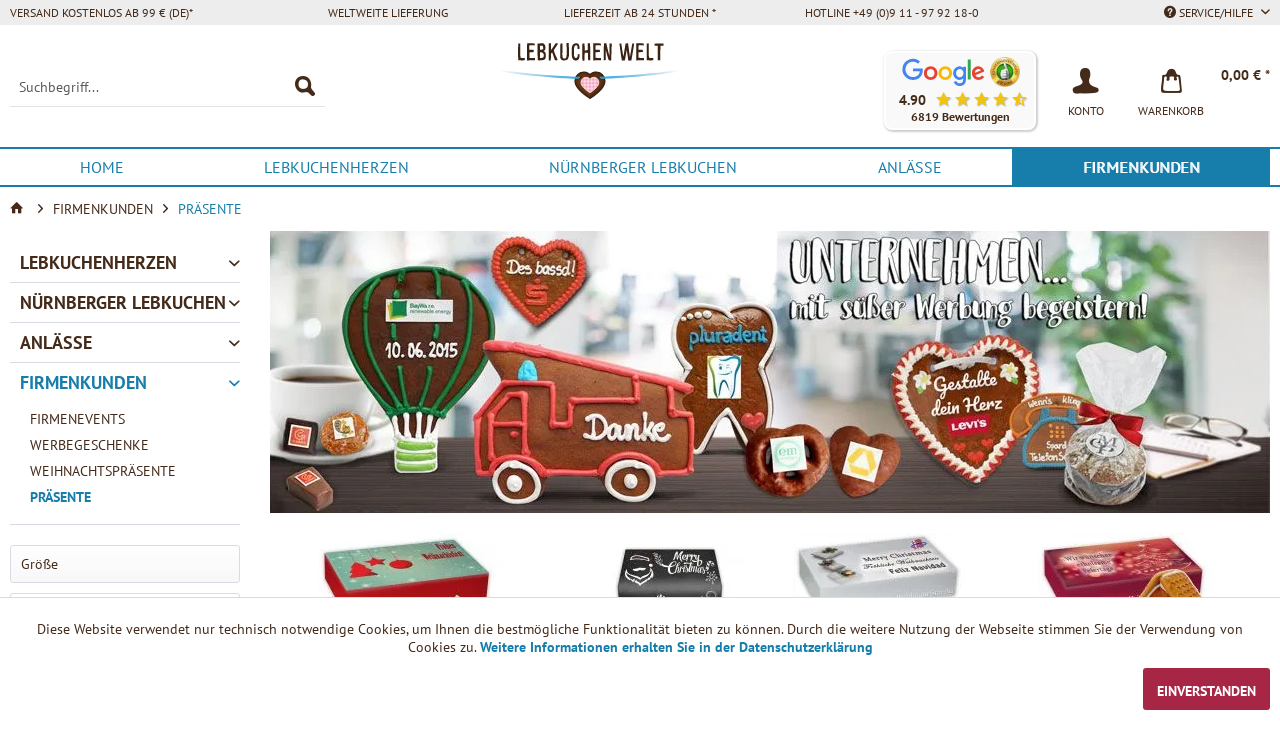

--- FILE ---
content_type: text/html; charset=UTF-8
request_url: https://www.lebkuchen-welt.de/firmenkunden/praesente/
body_size: 18435
content:
<!DOCTYPE html> <html class="no-js" lang="de" itemscope="itemscope" itemtype="https://schema.org/WebPage"> <head> <meta charset="utf-8"> <meta name="author" content="Lebkuchen-Welt" /> <meta name="robots" content="index,follow" /> <meta name="revisit-after" content="7 days" /> <meta name="keywords" content="" /> <meta name="description" content="Präsente mit Logo / Branding &amp;#10084;&amp;#65039; individuell gestalten &amp; personalisieren &amp;#10084;&amp;#65039; Top-Qualität &amp;#11088; Online kaufen bei Lebkuchen-Welt.de" /> <meta property="og:type" content="product" /> <meta property="og:site_name" content="Lebkuchen-Welt" /> <meta property="og:title" content="Präsente" /> <meta property="og:description" content="Präsente mit Logo / Branding &amp;#10084;&amp;#65039; individuell gestalten &amp; personalisieren &amp;#10084;&amp;#65039; Top-Qualität &amp;#11088; Online kaufen bei Lebkuchen-Welt.de" /> <meta property="og:url" content="https://www.lebkuchen-welt.de/firmenkunden/praesente/" /> <meta property="og:image" content="https://assets.lebkuchen-welt.de/media/image/1c/a4/d4/1043_Category.jpg" /> <meta name="twitter:card" content="product" /> <meta name="twitter:site" content="Lebkuchen-Welt" /> <meta name="twitter:title" content="Präsente" /> <meta name="twitter:description" content="Präsente mit Logo / Branding &amp;#10084;&amp;#65039; individuell gestalten &amp; personalisieren &amp;#10084;&amp;#65039; Top-Qualität &amp;#11088; Online kaufen bei Lebkuchen-Welt.de" /> <meta name="twitter:image" content="https://assets.lebkuchen-welt.de/media/image/1c/a4/d4/1043_Category.jpg" /> <meta itemprop="copyrightHolder" content="Lebkuchen-Welt" /> <meta itemprop="copyrightYear" content="2022" /> <meta itemprop="isFamilyFriendly" content="True" /> <meta itemprop="image" content="https://assets.lebkuchen-welt.de/themes/Frontend/Lebkuchenwelt/frontend/_public/src/img/LOGO_LebkuchenWelt.svg" /> <meta name="viewport" content="width=device-width, initial-scale=1.0"> <meta name="mobile-web-app-capable" content="yes"> <meta name="apple-mobile-web-app-title" content="Lebkuchen-Welt"> <meta name="apple-mobile-web-app-capable" content="yes"> <meta name="apple-mobile-web-app-status-bar-style" content="default"> <link rel="icon" type="image/svg+xml" href="https://assets.lebkuchen-welt.de/themes/Frontend/Lebkuchenwelt/frontend/_public/src/img/favicon.svg"> <link rel="alternate icon" href="https://assets.lebkuchen-welt.de/themes/Frontend/Lebkuchenwelt/frontend/_public/src/img/favicon-16x16.png"> <link rel="apple-touch-icon-precomposed" href="https://assets.lebkuchen-welt.de/themes/Frontend/Lebkuchenwelt/frontend/_public/src/img/apple-touch-icon-precomposed.png"> <meta name="msapplication-navbutton-color" content="#177EAB" /> <meta name="application-name" content="Lebkuchen-Welt" /> <meta name="msapplication-starturl" content="https://www.lebkuchen-welt.de/" /> <meta name="msapplication-window" content="width=1024;height=768" /> <meta name="msapplication-TileImage" content="https://assets.lebkuchen-welt.de/themes/Frontend/Lebkuchenwelt/frontend/_public/src/img/win-tile-image.png"> <meta name="msapplication-TileColor" content="#177EAB"> <meta name="theme-color" content="#177EAB" /> <link rel="canonical" href="https://www.lebkuchen-welt.de/firmenkunden/praesente/"/> <title itemprop="name">Präsente für Geschäftspartner, Mitarbeiter & Kunden online kaufen</title> <link rel="preconnect" href="https://assets.lebkuchen-welt.de" crossorigin /> <link rel="dns-prefetch" href="https://assets.lebkuchen-welt.de"> <link href="https://assets.lebkuchen-welt.de/web/cache/1768088273_464da3cae806951b18a5b35e2715b003.css" media="all" rel="stylesheet" type="text/css" /> <link rel="preload" href="https://assets.lebkuchen-welt.de/themes/Frontend/LebkuchenWeltFIN/frontend/_public/src/fonts/lebkuchenwelt.woff2" as="font" type="font/woff2" crossorigin> <link rel="preload" href="https://assets.lebkuchen-welt.de/themes/Frontend/Lebkuchenwelt/frontend/_public/src/fonts/lw-icons.css" as="style" onload="this.onload=null;this.rel='stylesheet'"> <noscript><link rel="stylesheet" href="https://assets.lebkuchen-welt.de/themes/Frontend/Lebkuchenwelt/frontend/_public/src/fonts/lw-icons.css"></noscript> </head> <body class="is--ctl-listing is--act-index is--dwvac is--duppaus" > <div class="page-wrap"> <noscript class="noscript-main"> <div class="alert is--warning"> <div class="alert--icon"> <i class="icon--element icon--warning"></i> </div> <div class="alert--content"> Um Lebkuchen-Welt in vollem Umfang nutzen zu k&ouml;nnen, empfehlen wir Ihnen Javascript in Ihrem Browser zu aktiveren. </div> </div> </noscript> <header class="header-main"> <div class="top-bar"> <div class="container block-group"> <nav class="top-bar--navigation block" role="menubar"> <div class="navigation--entry is--first">Versand kostenlos ab 99 € (DE)*</div><div class="navigation--entry">Weltweite Lieferung</div><div class="navigation--entry">Lieferzeit ab 24 Stunden *</div><div class="navigation--entry">Hotline +49 (0)9 11 - 97 92 18-0</div> <div class="navigation--entry is--last entry--service has--drop-down" role="menuitem" aria-haspopup="true" data-drop-down-menu="true"> <i class="icon--service"></i> Service/Hilfe <ul class="service--list is--rounded" role="menu"> <li class="service--entry" role="menuitem"> <a class="service--link" href="https://www.lebkuchen-welt.de/kontaktformular" title="Kontakt" target="_self"> Kontakt </a> </li> </ul> </div> </nav> </div> </div> <div class="container header--navigation"> <div class="logo-main block-group" role="banner"> <div class="logo--shop block"> <a class="logo--link" href="https://www.lebkuchen-welt.de/" title="Lebkuchen-Welt - zur Startseite wechseln"> <picture> <source srcset="https://assets.lebkuchen-welt.de/themes/Frontend/Lebkuchenwelt/frontend/_public/src/img/LOGO_LebkuchenWelt.svg" type="image/svg+xml" media="(min-width: 78.75em)" width="241" height="75"> <source srcset="https://assets.lebkuchen-welt.de/themes/Frontend/Lebkuchenwelt/frontend/_public/src/img/LOGO_LebkuchenWelt.svg" type="image/svg+xml" media="(min-width: 64em)" width="241" height="75"> <source srcset="https://assets.lebkuchen-welt.de/themes/Frontend/Lebkuchenwelt/frontend/_public/src/img/LOGO_LebkuchenWelt.svg" type="image/svg+xml" media="(min-width: 48em)" width="241" height="75"> <img src="https://assets.lebkuchen-welt.de/themes/Frontend/Lebkuchenwelt/frontend/_public/src/img/LOGO_LebkuchenWelt.svg" alt="Lebkuchen-Welt - zur Startseite wechseln" width="180" height="56" /> </picture> </a> </div> </div> <nav class="shop--navigation block-group"> <ul class="navigation--list block-group" role="menubar"> <li class="navigation--entry entry--menu-left" role="menuitem"> <a class="entry--link entry--trigger btn is--icon-left" href="#offcanvas--left" data-offcanvas="true" data-offCanvasSelector=".sidebar-main" aria-label="Menü"> <i class="icon--menu"></i> Menü </a> </li> <li class="navigation--entry entry--search" role="menuitem" data-search="true" aria-haspopup="true" data-minLength="3"> <a class="btn entry--link entry--trigger" href="#show-hide--search" title="Suche anzeigen / schließen" aria-label="Suche anzeigen / schließen"> <i class="icon--search"></i> <span class="search--display">Suchen</span> </a> <form action="/search" method="get" class="main-search--form"> <input type="search" name="sSearch" class="main-search--field" autocomplete="off" autocapitalize="off" aria-label="Suchbegriff..." placeholder="Suchbegriff..." maxlength="60" /> <button type="submit" class="main-search--button" aria-label="Suchen"> <i class="lw-icon-Suche"></i> <span class="main-search--text">Suchen</span> </button> <div class="form--ajax-loader">&nbsp;</div> </form> <div class="main-search--results"></div> </li>  <li class="navigation--entry entry--third-party-reviews has--drop-down" role="menuitem" aria-haspopup="true" aria-label="6819 Bewertungen mit 4.90 Sternen" data-drop-down-menu="true" data-clickable-menu="true"> <div class="header-reviews-badge" tabindex="0" role="button" aria-describedby="rating-description"> <span id="rating-description" class="sr-only">Unsere Kunden bewerten unsere Produkte und unseren Service bei <a href="https://g.page/lecker-lebkuchen-365-tage" target="_blank" rel="noopener noreferrer" class="link--third-party-review">Google</a> mit 4.90 / 5 Sternen und bei <a href="https://www.ekomi.de/bewertungen-lebkuchen-marktde.html" target="_blank" rel="noopener noreferrer" class="link--third-party-review">eKomi</a> mit 4.80 / 5 Sternen.</span> <a href="https://g.page/lecker-lebkuchen-365-tage" target="_blank" rel="noopener noreferrer" class="link--third-party-review"> <picture> <source media="(max-width: 767px)" srcset="[data-uri]"> <img src="https://assets.lebkuchen-welt.de/custom/plugins/DuThirdPartyReviews/Resources/views/frontend/_public/src/img/google.svg" alt="Google Bewertungen" title="Google Bewertungen" width="85" height="30" /> </picture> </a> <a href="https://www.ekomi.de/bewertungen-lebkuchen-marktde.html" target="_blank" rel="noopener noreferrer" class="link--third-party-review"> <picture> <source media="(max-width: 767px)" srcset="[data-uri]"> <img src="https://assets.lebkuchen-welt.de/custom/plugins/DuThirdPartyReviews/Resources/views/frontend/_public/src/img/ekomi-gold.webp" alt="Ekomi Bewertungen" title="Ekomi Bewertungen" width="30" height="30" /> </picture> </a> <div class="inner" aria-hidden="true"> <div class="rating">4.90</div> <div class="stars-rating"> <span class="product--rating"> <i class="icon--star"></i> <i class="icon--star"></i> <i class="icon--star"></i> <i class="icon--star"></i> <i class="icon--star-half"></i> </span> </div> </div> <div class="num-reviews">6819 Bewertungen</div> </div> <div class="header-reviews-drop-down" aria-hidden="true"> Unsere Kunden bewerten unsere Produkte und unseren Service bei <a href="https://g.page/lecker-lebkuchen-365-tage" target="_blank" rel="noopener noreferrer" class="link--third-party-review">Google</a> mit 4.90 / 5 Sternen und bei <a href="https://www.ekomi.de/bewertungen-lebkuchen-marktde.html" target="_blank" rel="noopener noreferrer" class="link--third-party-review">eKomi</a> mit 4.80 / 5 Sternen. </div> </li> <li class="navigation--entry entry--account with-slt" role="menuitem" data-offcanvas="true" data-offCanvasSelector=".account--dropdown-navigation"> <a href="https://www.lebkuchen-welt.de/account" title="KONTO" class="btn is--icon-left entry--link account--link"> <i class="nav-icon lw-icon-Konto"></i> <span class="nav-title account--display"> KONTO </span> </a> <div class="account--dropdown-navigation"> <div class="navigation--smartphone"> <div class="entry--close-off-canvas"> <a href="#close-account-menu" class="account--close-off-canvas" title="Menü schließen"> Menü schließen <i class="icon--arrow-right"></i> </a> </div> </div> <div class="account--menu is--rounded is--personalized"> <div class="navigation--headline"> KONTO </div> <div class="account--menu-container"> <ul class="sidebar--navigation navigation--list is--level0 show--active-items"> <li class="navigation--entry"> <span class="navigation--signin"> <a href="https://www.lebkuchen-welt.de/account#hide-registration" class="blocked--link btn is--primary navigation--signin-btn" data-collapseTarget="#registration" data-action="close"> Anmelden </a> <span class="navigation--register"> oder <a href="https://www.lebkuchen-welt.de/account#show-registration" class="blocked--link" data-collapseTarget="#registration" data-action="open"> registrieren </a> </span> </span> </li> </ul> </div> </div> </div> </li> <li class="navigation--entry entry--cart" role="menuitem"> <a class="btn is--icon-left cart--link" href="https://www.lebkuchen-welt.de/checkout/cart" title="Warenkorb"> <span class="badge is--primary is--minimal cart--quantity is--hidden">0</span> <i class="nav-icon lw-icon-Warenkorb_ohne_Inhalt"></i> <span class="nav-title cart--display"> Warenkorb </span> <span class="cart--amount"> 0,00&nbsp;&euro; * </span> </a> <div class="ajax-loader">&nbsp;</div> </li>  </ul> </nav> <div class="container--ajax-cart" data-collapse-cart="true"></div> </div> </header> <nav class="navigation-main"> <div class="container" data-menu-scroller="true" data-listSelector=".navigation--list.container" data-viewPortSelector=".navigation--list-wrapper"> <div class="navigation--list-wrapper"> <ul class="navigation--list container" role="menubar" itemscope="itemscope" itemtype="https://schema.org/SiteNavigationElement"> <li class="navigation--entry is--home" role="menuitem"><a class="navigation--link is--first" href="https://www.lebkuchen-welt.de/" title="Home" aria-label="Home" itemprop="url"><span itemprop="name">Home</span></a></li><li class="navigation--entry" role="menuitem"><a class="navigation--link" href="https://www.lebkuchen-welt.de/lebkuchenherzen/" title="Lebkuchenherzen" aria-label="Lebkuchenherzen" itemprop="url"><span itemprop="name">Lebkuchenherzen</span></a></li><li class="navigation--entry" role="menuitem"><a class="navigation--link" href="https://www.lebkuchen-welt.de/nuernberger-lebkuchen/" title="Nürnberger Lebkuchen" aria-label="Nürnberger Lebkuchen" itemprop="url"><span itemprop="name">Nürnberger Lebkuchen</span></a></li><li class="navigation--entry" role="menuitem"><a class="navigation--link" href="https://www.lebkuchen-welt.de/anlaesse/" title="Anlässe" aria-label="Anlässe" itemprop="url"><span itemprop="name">Anlässe</span></a></li><li class="navigation--entry is--active" role="menuitem"><a class="navigation--link is--active" href="https://www.lebkuchen-welt.de/firmenkunden/" title="Firmenkunden" aria-label="Firmenkunden" itemprop="url"><span itemprop="name">Firmenkunden</span></a></li> </ul> </div> <div class="advanced-menu" data-advanced-menu="true" data-hoverDelay="250"> <div class="menu--container"> <div class="button-container"> <a tabindex="-1" href="https://www.lebkuchen-welt.de/lebkuchenherzen/" class="button--category" aria-label="Zur Kategorie Lebkuchenherzen" title="Zur Kategorie Lebkuchenherzen"> <i class="icon--arrow-right"></i> Zur Kategorie Lebkuchenherzen </a> <span class="button--close"> <i class="icon--cross"></i> </span> </div> <div class="content--wrapper has--content has--teaser"> <ul class="menu--list menu--level-0 columns--2" style="width: 50%;"> <li class="menu--list-item item--level-0" style="width: 100%"> <a tabindex="-1" href="https://www.lebkuchen-welt.de/lebkuchenherzen/online-gestalten/" class="menu--list-item-link" aria-label="Online gestalten" title="Online gestalten">Online gestalten</a> <ul class="menu--list menu--level-1 columns--2"> <li class="menu--list-item item--level-1"> <a tabindex="-1" href="https://www.lebkuchen-welt.de/lebkuchenherzen/online-gestalten/mit-wunschtext/" class="menu--list-item-link" aria-label="mit Text" title="mit Text">mit Text</a> </li> <li class="menu--list-item item--level-1"> <a tabindex="-1" href="https://www.lebkuchen-welt.de/lebkuchenherzen/online-gestalten/mit-namen/" class="menu--list-item-link" aria-label="mit Namen" title="mit Namen">mit Namen</a> </li> <li class="menu--list-item item--level-1"> <a tabindex="-1" href="https://www.lebkuchen-welt.de/lebkuchenherzen/online-gestalten/mit-foto/" class="menu--list-item-link" aria-label="mit Foto und Text" title="mit Foto und Text">mit Foto und Text</a> </li> <li class="menu--list-item item--level-1"> <a tabindex="-1" href="https://www.lebkuchen-welt.de/lebkuchenherzen/online-gestalten/mit-logo/" class="menu--list-item-link" aria-label="mit Logo und Text" title="mit Logo und Text">mit Logo und Text</a> </li> </ul> </li> <li class="menu--list-item item--level-0" style="width: 100%"> <a tabindex="-1" href="https://www.lebkuchen-welt.de/lebkuchenherzen/fertig-beschriftet/" class="menu--list-item-link" aria-label="Fertig beschriftet" title="Fertig beschriftet">Fertig beschriftet</a> </li> <li class="menu--list-item item--level-0" style="width: 100%"> <a tabindex="-1" href="https://www.lebkuchen-welt.de/lebkuchenherzen/mischkarton/" class="menu--list-item-link" aria-label="Mischkarton" title="Mischkarton">Mischkarton</a> </li> <li class="menu--list-item item--level-0" style="width: 100%"> <a tabindex="-1" href="https://www.lebkuchen-welt.de/lebkuchenherzen/rohlinge-selber-machen/" class="menu--list-item-link" aria-label="Rohlinge &amp; Selber machen" title="Rohlinge &amp; Selber machen">Rohlinge & Selber machen</a> <ul class="menu--list menu--level-1 columns--2"> <li class="menu--list-item item--level-1"> <a tabindex="-1" href="https://www.lebkuchen-welt.de/lebkuchenherzen/zubehoer/" class="menu--list-item-link" aria-label="Zubehör" title="Zubehör">Zubehör</a> </li> <li class="menu--list-item item--level-1"> <a tabindex="-1" href="https://www.lebkuchen-welt.de/lebkuchenherzen/rohlinge-selber-machen/ohne-alles/" class="menu--list-item-link" aria-label="Ohne Alles" title="Ohne Alles">Ohne Alles</a> </li> <li class="menu--list-item item--level-1"> <a tabindex="-1" href="https://www.lebkuchen-welt.de/lebkuchenherzen/rohlinge-selber-machen/mit-rand/" class="menu--list-item-link" aria-label="Mit Rand" title="Mit Rand">Mit Rand</a> </li> <li class="menu--list-item item--level-1"> <a tabindex="-1" href="https://www.lebkuchen-welt.de/lebkuchenherzen/rohlinge-selber-machen/mit-deko/" class="menu--list-item-link" aria-label="Mit Deko" title="Mit Deko">Mit Deko</a> </li> <li class="menu--list-item item--level-1"> <a tabindex="-1" href="https://www.lebkuchen-welt.de/lebkuchenherzen/rohlinge-selber-machen/selber-beschriften-sets/" class="menu--list-item-link" aria-label="Selber-Beschriften-Sets" title="Selber-Beschriften-Sets">Selber-Beschriften-Sets</a> </li> </ul> </li> </ul> <div class="menu--delimiter" style="right: 50%;"></div> <div class="menu--teaser" style="width: 50%;"> <a tabindex="-1" href="https://www.lebkuchen-welt.de/lebkuchenherzen/" aria-label="Zur Kategorie Lebkuchenherzen" title="Zur Kategorie Lebkuchenherzen" class="teaser--image" style="background-image: url(https://assets.lebkuchen-welt.de/media/image/a7/2e/7d/602_Category.jpg);"></a> </div> </div> </div> <div class="menu--container"> <div class="button-container"> <a tabindex="-1" href="https://www.lebkuchen-welt.de/nuernberger-lebkuchen/" class="button--category" aria-label="Zur Kategorie Nürnberger Lebkuchen" title="Zur Kategorie Nürnberger Lebkuchen"> <i class="icon--arrow-right"></i> Zur Kategorie Nürnberger Lebkuchen </a> <span class="button--close"> <i class="icon--cross"></i> </span> </div> <div class="content--wrapper has--content has--teaser"> <ul class="menu--list menu--level-0 columns--2" style="width: 50%;"> <li class="menu--list-item item--level-0" style="width: 100%"> <a tabindex="-1" href="https://www.lebkuchen-welt.de/elisenlebkuchen/" class="menu--list-item-link" aria-label="Elisenlebkuchen" title="Elisenlebkuchen">Elisenlebkuchen</a> </li> <li class="menu--list-item item--level-0" style="width: 100%"> <a tabindex="-1" href="https://www.lebkuchen-welt.de/oblaten-lebkuchen/" class="menu--list-item-link" aria-label="Oblaten Lebkuchen" title="Oblaten Lebkuchen">Oblaten Lebkuchen</a> </li> <li class="menu--list-item item--level-0" style="width: 100%"> <a tabindex="-1" href="https://www.lebkuchen-welt.de/glutenfreie-lebkuchen/" class="menu--list-item-link" aria-label="Glutenfreie Lebkuchen" title="Glutenfreie Lebkuchen">Glutenfreie Lebkuchen</a> </li> <li class="menu--list-item item--level-0" style="width: 100%"> <a tabindex="-1" href="https://www.lebkuchen-welt.de/vegane-lebkuchen/" class="menu--list-item-link" aria-label="Vegane Lebkuchen" title="Vegane Lebkuchen">Vegane Lebkuchen</a> </li> <li class="menu--list-item item--level-0" style="width: 100%"> <a tabindex="-1" href="https://www.lebkuchen-welt.de/low-carb-lebkuchen/" class="menu--list-item-link" aria-label="Low Carb Lebkuchen" title="Low Carb Lebkuchen">Low Carb Lebkuchen</a> </li> <li class="menu--list-item item--level-0" style="width: 100%"> <a tabindex="-1" href="https://www.lebkuchen-welt.de/lebkuchen-einzeln-verpackt/" class="menu--list-item-link" aria-label="Lebkuchen Einzeln Verpackt" title="Lebkuchen Einzeln Verpackt">Lebkuchen Einzeln Verpackt</a> </li> <li class="menu--list-item item--level-0" style="width: 100%"> <a tabindex="-1" href="https://www.lebkuchen-welt.de/lebkuchen-bruch/" class="menu--list-item-link" aria-label="Lebkuchen Bruch" title="Lebkuchen Bruch">Lebkuchen Bruch</a> </li> <li class="menu--list-item item--level-0" style="width: 100%"> <a tabindex="-1" href="https://www.lebkuchen-welt.de/lebkuchen-dosen/" class="menu--list-item-link" aria-label="Lebkuchen Dosen" title="Lebkuchen Dosen">Lebkuchen Dosen</a> </li> <li class="menu--list-item item--level-0" style="width: 100%"> <a tabindex="-1" href="https://www.lebkuchen-welt.de/lebkuchen-truhen/" class="menu--list-item-link" aria-label="Lebkuchen Truhen" title="Lebkuchen Truhen">Lebkuchen Truhen</a> </li> <li class="menu--list-item item--level-0" style="width: 100%"> <a tabindex="-1" href="https://www.lebkuchen-welt.de/lebkuchen-pakete/" class="menu--list-item-link" aria-label="Lebkuchen Pakete" title="Lebkuchen Pakete">Lebkuchen Pakete</a> </li> </ul> <div class="menu--delimiter" style="right: 50%;"></div> <div class="menu--teaser" style="width: 50%;"> <a tabindex="-1" href="https://www.lebkuchen-welt.de/nuernberger-lebkuchen/" aria-label="Zur Kategorie Nürnberger Lebkuchen" title="Zur Kategorie Nürnberger Lebkuchen" class="teaser--image" style="background-image: url(https://assets.lebkuchen-welt.de/media/image/ee/6d/08/595_Category.jpg);"></a> </div> </div> </div> <div class="menu--container"> <div class="button-container"> <a tabindex="-1" href="https://www.lebkuchen-welt.de/anlaesse/" class="button--category" aria-label="Zur Kategorie Anlässe" title="Zur Kategorie Anlässe"> <i class="icon--arrow-right"></i> Zur Kategorie Anlässe </a> <span class="button--close"> <i class="icon--cross"></i> </span> </div> <div class="content--wrapper has--content has--teaser"> <ul class="menu--list menu--level-0 columns--2" style="width: 50%;"> <li class="menu--list-item item--level-0" style="width: 100%"> <a tabindex="-1" href="https://www.lebkuchen-welt.de/anlaesse/valentinstag/" class="menu--list-item-link" aria-label="Valentinstag" title="Valentinstag">Valentinstag</a> </li> <li class="menu--list-item item--level-0" style="width: 100%"> <a tabindex="-1" href="https://www.lebkuchen-welt.de/anlaesse/liebe/" class="menu--list-item-link" aria-label="Liebe" title="Liebe">Liebe</a> </li> <li class="menu--list-item item--level-0" style="width: 100%"> <a tabindex="-1" href="https://www.lebkuchen-welt.de/danke-sagen/" class="menu--list-item-link" aria-label="Danke sagen" title="Danke sagen">Danke sagen</a> </li> <li class="menu--list-item item--level-0" style="width: 100%"> <a tabindex="-1" href="https://www.lebkuchen-welt.de/anlaesse/karneval/" class="menu--list-item-link" aria-label="Karneval" title="Karneval">Karneval</a> </li> <li class="menu--list-item item--level-0" style="width: 100%"> <a tabindex="-1" href="https://www.lebkuchen-welt.de/anlaesse/ostern/" class="menu--list-item-link" aria-label="Ostern" title="Ostern">Ostern</a> </li> <li class="menu--list-item item--level-0" style="width: 100%"> <a tabindex="-1" href="https://www.lebkuchen-welt.de/anlaesse/muttertag/" class="menu--list-item-link" aria-label="Muttertag" title="Muttertag">Muttertag</a> </li> <li class="menu--list-item item--level-0" style="width: 100%"> <a tabindex="-1" href="https://www.lebkuchen-welt.de/anlaesse/geburtstag/" class="menu--list-item-link" aria-label="Geburtstag" title="Geburtstag">Geburtstag</a> </li> <li class="menu--list-item item--level-0" style="width: 100%"> <a tabindex="-1" href="https://www.lebkuchen-welt.de/anlaesse/junggesellenabschied/" class="menu--list-item-link" aria-label="Junggesellenabschied" title="Junggesellenabschied">Junggesellenabschied</a> </li> <li class="menu--list-item item--level-0" style="width: 100%"> <a tabindex="-1" href="https://www.lebkuchen-welt.de/anlaesse/hochzeit/" class="menu--list-item-link" aria-label="Hochzeit" title="Hochzeit">Hochzeit</a> <ul class="menu--list menu--level-1 columns--2"> <li class="menu--list-item item--level-1"> <a tabindex="-1" href="https://www.lebkuchen-welt.de/tischkarten/" class="menu--list-item-link" aria-label="Tischkarten" title="Tischkarten">Tischkarten</a> </li> <li class="menu--list-item item--level-1"> <a tabindex="-1" href="https://www.lebkuchen-welt.de/anlaesse/hochzeit/gastgeschenke/" class="menu--list-item-link" aria-label="Gastgeschenke" title="Gastgeschenke">Gastgeschenke</a> </li> <li class="menu--list-item item--level-1"> <a tabindex="-1" href="https://www.lebkuchen-welt.de/anlaesse/hochzeit/einladung/" class="menu--list-item-link" aria-label="Einladung" title="Einladung">Einladung</a> </li> <li class="menu--list-item item--level-1"> <a tabindex="-1" href="https://www.lebkuchen-welt.de/anlaesse/hochzeit/danksagung/" class="menu--list-item-link" aria-label="Danksagung" title="Danksagung">Danksagung</a> </li> <li class="menu--list-item item--level-1"> <a tabindex="-1" href="https://www.lebkuchen-welt.de/anlaesse/hochzeit/menuekarte/" class="menu--list-item-link" aria-label="Menükarte" title="Menükarte">Menükarte</a> </li> <li class="menu--list-item item--level-1"> <a tabindex="-1" href="https://www.lebkuchen-welt.de/anlaesse/hochzeit/hochzeitsgeschenke/" class="menu--list-item-link" aria-label="Hochzeitsgeschenke" title="Hochzeitsgeschenke">Hochzeitsgeschenke</a> </li> <li class="menu--list-item item--level-1"> <a tabindex="-1" href="https://www.lebkuchen-welt.de/anlaesse/hochzeit/save-the-date/" class="menu--list-item-link" aria-label="Save-the-Date" title="Save-the-Date">Save-the-Date</a> </li> <li class="menu--list-item item--level-1"> <a tabindex="-1" href="https://www.lebkuchen-welt.de/anlaesse/hochzeit/silberhochzeit/" class="menu--list-item-link" aria-label="Silberhochzeit" title="Silberhochzeit">Silberhochzeit</a> </li> <li class="menu--list-item item--level-1"> <a tabindex="-1" href="https://www.lebkuchen-welt.de/anlaesse/hochzeit/goldene-hochzeit/" class="menu--list-item-link" aria-label="Goldene Hochzeit" title="Goldene Hochzeit">Goldene Hochzeit</a> </li> </ul> </li> <li class="menu--list-item item--level-0" style="width: 100%"> <a tabindex="-1" href="https://www.lebkuchen-welt.de/anlaesse/oktoberfest-wiesn/" class="menu--list-item-link" aria-label="Oktoberfest / Wiesn" title="Oktoberfest / Wiesn">Oktoberfest / Wiesn</a> </li> <li class="menu--list-item item--level-0" style="width: 100%"> <a tabindex="-1" href="https://www.lebkuchen-welt.de/anlaesse/weihnachten/" class="menu--list-item-link" aria-label="Weihnachten" title="Weihnachten">Weihnachten</a> <ul class="menu--list menu--level-1 columns--2"> <li class="menu--list-item item--level-1"> <a tabindex="-1" href="https://www.lebkuchen-welt.de/anlaesse/weihnachten/lebkuchenhaus/" class="menu--list-item-link" aria-label="Lebkuchenhaus" title="Lebkuchenhaus">Lebkuchenhaus</a> </li> <li class="menu--list-item item--level-1"> <a tabindex="-1" href="https://www.lebkuchen-welt.de/anlaesse/weihnachten/christstollen/" class="menu--list-item-link" aria-label="Christstollen" title="Christstollen">Christstollen</a> </li> <li class="menu--list-item item--level-1"> <a tabindex="-1" href="https://www.lebkuchen-welt.de/anlaesse/weihnachten/weihnachtslebkuchen/" class="menu--list-item-link" aria-label="Weihnachtslebkuchen" title="Weihnachtslebkuchen">Weihnachtslebkuchen</a> </li> <li class="menu--list-item item--level-1"> <a tabindex="-1" href="https://www.lebkuchen-welt.de/anlaesse/weihnachten/lebkuchenfiguren/" class="menu--list-item-link" aria-label="Lebkuchenfiguren" title="Lebkuchenfiguren">Lebkuchenfiguren</a> </li> <li class="menu--list-item item--level-1"> <a tabindex="-1" href="https://www.lebkuchen-welt.de/anlaesse/weihnachten/fruechtebrot/" class="menu--list-item-link" aria-label="Früchtebrot" title="Früchtebrot">Früchtebrot</a> </li> <li class="menu--list-item item--level-1"> <a tabindex="-1" href="https://www.lebkuchen-welt.de/anlaesse/weihnachten/geschenkkorb/" class="menu--list-item-link" aria-label="Geschenkkorb" title="Geschenkkorb">Geschenkkorb</a> </li> <li class="menu--list-item item--level-1"> <a tabindex="-1" href="https://www.lebkuchen-welt.de/anlaesse/weihnachten/sckokolade-pralinen/" class="menu--list-item-link" aria-label="Sckokolade &amp; Pralinen" title="Sckokolade &amp; Pralinen">Sckokolade & Pralinen</a> </li> <li class="menu--list-item item--level-1"> <a tabindex="-1" href="https://www.lebkuchen-welt.de/anlaesse/weihnachten/weihnachtsgebaeck/" class="menu--list-item-link" aria-label="Weihnachtsgebäck" title="Weihnachtsgebäck">Weihnachtsgebäck</a> </li> </ul> </li> <li class="menu--list-item item--level-0" style="width: 100%"> <a tabindex="-1" href="https://www.lebkuchen-welt.de/anlaesse/sprichwoerter/" class="menu--list-item-link" aria-label="Sprichwörter" title="Sprichwörter">Sprichwörter</a> </li> <li class="menu--list-item item--level-0" style="width: 100%"> <a tabindex="-1" href="https://www.lebkuchen-welt.de/anlaesse/gruesse-heimatliebe/" class="menu--list-item-link" aria-label="Grüße &amp; Heimatliebe" title="Grüße &amp; Heimatliebe">Grüße & Heimatliebe</a> </li> <li class="menu--list-item item--level-0" style="width: 100%"> <a tabindex="-1" href="https://www.lebkuchen-welt.de/tortendeko/" class="menu--list-item-link" aria-label="Tortendeko" title="Tortendeko">Tortendeko</a> <ul class="menu--list menu--level-1 columns--2"> <li class="menu--list-item item--level-1"> <a tabindex="-1" href="https://www.lebkuchen-welt.de/zuckerblumen/" class="menu--list-item-link" aria-label="Zuckerblumen" title="Zuckerblumen">Zuckerblumen</a> </li> <li class="menu--list-item item--level-1"> <a tabindex="-1" href="https://www.lebkuchen-welt.de/zuckerfiguren/" class="menu--list-item-link" aria-label="Zuckerfiguren" title="Zuckerfiguren">Zuckerfiguren</a> </li> <li class="menu--list-item item--level-1"> <a tabindex="-1" href="https://www.lebkuchen-welt.de/zuckerdeko/" class="menu--list-item-link" aria-label="Zuckerdeko" title="Zuckerdeko">Zuckerdeko</a> </li> <li class="menu--list-item item--level-1"> <a tabindex="-1" href="https://www.lebkuchen-welt.de/tortendekoration/" class="menu--list-item-link" aria-label="Tortendekoration" title="Tortendekoration">Tortendekoration</a> </li> </ul> </li> </ul> <div class="menu--delimiter" style="right: 50%;"></div> <div class="menu--teaser" style="width: 50%;"> <a tabindex="-1" href="https://www.lebkuchen-welt.de/anlaesse/" aria-label="Zur Kategorie Anlässe" title="Zur Kategorie Anlässe" class="teaser--image" style="background-image: url(https://assets.lebkuchen-welt.de/media/image/8a/df/f3/616_Category.jpg);"></a> </div> </div> </div> <div class="menu--container"> <div class="button-container"> <a tabindex="-1" href="https://www.lebkuchen-welt.de/firmenkunden/" class="button--category" aria-label="Zur Kategorie Firmenkunden" title="Zur Kategorie Firmenkunden"> <i class="icon--arrow-right"></i> Zur Kategorie Firmenkunden </a> <span class="button--close"> <i class="icon--cross"></i> </span> </div> <div class="content--wrapper has--content has--teaser"> <ul class="menu--list menu--level-0 columns--2" style="width: 50%;"> <li class="menu--list-item item--level-0" style="width: 100%"> <a tabindex="-1" href="https://www.lebkuchen-welt.de/anlaesse/firmenevents/" class="menu--list-item-link" aria-label="Firmenevents" title="Firmenevents">Firmenevents</a> </li> <li class="menu--list-item item--level-0" style="width: 100%"> <a tabindex="-1" href="https://www.lebkuchen-welt.de/firmenkunden/werbegeschenke/" class="menu--list-item-link" aria-label="Werbegeschenke" title="Werbegeschenke">Werbegeschenke</a> </li> <li class="menu--list-item item--level-0" style="width: 100%"> <a tabindex="-1" href="https://www.lebkuchen-welt.de/firmenkunden/weihnachtspraesente/" class="menu--list-item-link" aria-label="Weihnachtspräsente" title="Weihnachtspräsente">Weihnachtspräsente</a> </li> <li class="menu--list-item item--level-0" style="width: 100%"> <a tabindex="-1" href="https://www.lebkuchen-welt.de/firmenkunden/praesente/" class="menu--list-item-link" aria-label="Präsente" title="Präsente">Präsente</a> </li> </ul> <div class="menu--delimiter" style="right: 50%;"></div> <div class="menu--teaser" style="width: 50%;"> <a tabindex="-1" href="https://www.lebkuchen-welt.de/firmenkunden/" aria-label="Zur Kategorie Firmenkunden" title="Zur Kategorie Firmenkunden" class="teaser--image" style="background-image: url(https://assets.lebkuchen-welt.de/media/image/53/7c/37/609_Category.jpg);"></a> </div> </div> </div> </div> </div> </nav> <div class="emotion--overlay"> <i class="emotion--loading-indicator"></i> </div> <section class=" content-main container block-group is--small"> <nav class="content--breadcrumb block"> <ul class="breadcrumb--list" role="menu" itemscope itemtype="https://schema.org/BreadcrumbList"> <li class="breadcrumb--entry" aria-label="Home" role="menuitem" itemprop="itemListElement" itemscope itemtype="https://schema.org/ListItem"> <a class="breadcrumb--link" href="https://www.lebkuchen-welt.de/" title="Home" itemprop="item" > <link itemprop="url" href="https://www.lebkuchen-welt.de/" /> <i class="icon--house"></i>&nbsp; <span class="breadcrumb--title is--hidden" itemprop="name">Home</span> </a> <meta itemprop="position" content="1" /> </li> <li class="breadcrumb--separator" role="none"> <i class="icon--arrow-right"></i> </li> <li class="breadcrumb--entry" role="menuitem" itemprop="itemListElement" itemscope itemtype="https://schema.org/ListItem"> <a class="breadcrumb--link" href="https://www.lebkuchen-welt.de/firmenkunden/" title="Firmenkunden" itemprop="item" > <link itemprop="url" href="https://www.lebkuchen-welt.de/firmenkunden/" /> <span class="breadcrumb--title" itemprop="name">Firmenkunden</span> </a> <meta itemprop="position" content="2" /> </li> <li class="breadcrumb--separator" role="none"> <i class="icon--arrow-right"></i> </li> <li class="breadcrumb--entry is--active" role="menuitem" itemprop="itemListElement" itemscope itemtype="https://schema.org/ListItem"> <a class="breadcrumb--link" href="https://www.lebkuchen-welt.de/firmenkunden/praesente/" title="Präsente" itemprop="item" aria-current="page"> <link itemprop="url" href="https://www.lebkuchen-welt.de/firmenkunden/praesente/" /> <span class="breadcrumb--title" itemprop="name">Präsente</span> </a> <meta itemprop="position" content="3" /> </li> </ul> </nav> <div class="content-main--inner"> <div class="listing--sidebar"> <aside class="sidebar-main off-canvas"> <div class="navigation--smartphone"> <ul class="navigation--list "> <li class="navigation--entry entry--close-off-canvas"> <a href="#close-categories-menu" title="Menü schließen" class="navigation--link"> Menü schließen <i class="icon--arrow-right"></i> </a> </li> </ul> <div class="mobile--switches">   </div> </div> <div class="sidebar--categories-wrapper" data-subcategory-nav="true" data-mainCategoryId="859" data-categoryId="1300" data-fetchUrl="/widgets/listing/getCategory/categoryId/1300"> <div class="categories--headline navigation--headline"> Kategorien </div> <div class="sidebar--categories-navigation"> <ul class="sidebar--navigation categories--navigation navigation--list is--drop-down is--level0 is--rounded" role="menu"> <li class="navigation--entry has--sub-children" role="menuitem"> <a class="navigation--link link--go-forward" href="https://www.lebkuchen-welt.de/lebkuchenherzen/" data-categoryId="1210" data-fetchUrl="/widgets/listing/getCategory/categoryId/1210" title="Lebkuchenherzen" > Lebkuchenherzen <span class="is--icon-down"> <i class="icon--arrow-down"></i> </span> </a> </li> <li class="navigation--entry has--sub-children" role="menuitem"> <a class="navigation--link link--go-forward" href="https://www.lebkuchen-welt.de/nuernberger-lebkuchen/" data-categoryId="1259" data-fetchUrl="/widgets/listing/getCategory/categoryId/1259" title="Nürnberger Lebkuchen" > Nürnberger Lebkuchen <span class="is--icon-down"> <i class="icon--arrow-down"></i> </span> </a> </li> <li class="navigation--entry has--sub-children" role="menuitem"> <a class="navigation--link link--go-forward" href="https://www.lebkuchen-welt.de/anlaesse/" data-categoryId="1213" data-fetchUrl="/widgets/listing/getCategory/categoryId/1213" title="Anlässe" > Anlässe <span class="is--icon-down"> <i class="icon--arrow-down"></i> </span> </a> </li> <li class="navigation--entry is--active has--sub-categories has--sub-children" role="menuitem"> <a class="navigation--link is--active has--sub-categories link--go-forward" href="https://www.lebkuchen-welt.de/firmenkunden/" data-categoryId="1212" data-fetchUrl="/widgets/listing/getCategory/categoryId/1212" title="Firmenkunden" > Firmenkunden <span class="is--icon-down"> <i class="icon--arrow-down"></i> </span> </a> <ul class="sidebar--navigation categories--navigation navigation--list is--level1 is--rounded" role="menu"> <li class="navigation--entry" role="menuitem"> <a class="navigation--link" href="https://www.lebkuchen-welt.de/anlaesse/firmenevents/" data-categoryId="1222" data-fetchUrl="/widgets/listing/getCategory/categoryId/1222" title="Firmenevents" > Firmenevents </a> </li> <li class="navigation--entry" role="menuitem"> <a class="navigation--link" href="https://www.lebkuchen-welt.de/firmenkunden/werbegeschenke/" data-categoryId="1301" data-fetchUrl="/widgets/listing/getCategory/categoryId/1301" title="Werbegeschenke" > Werbegeschenke </a> </li> <li class="navigation--entry" role="menuitem"> <a class="navigation--link" href="https://www.lebkuchen-welt.de/firmenkunden/weihnachtspraesente/" data-categoryId="1302" data-fetchUrl="/widgets/listing/getCategory/categoryId/1302" title="Weihnachtspräsente" > Weihnachtspräsente </a> </li> <li class="navigation--entry is--active" role="menuitem"> <a class="navigation--link is--active" href="https://www.lebkuchen-welt.de/firmenkunden/praesente/" data-categoryId="1300" data-fetchUrl="/widgets/listing/getCategory/categoryId/1300" title="Präsente" > Präsente </a> </li> </ul> </li> </ul> </div> </div> </aside> <div class="sidebar-filter"> <div class="sidebar-filter--content"> <div class="action--filter-options off-canvas is--ajax-reload"> <a href="#" class="filter--close-btn" data-show-products-text="%s Produkt(e) anzeigen"> Filter schließen <i class="icon--arrow-right"></i> </a> <div class="filter--container"> <form id="filter" method="get" data-filter-form="true" data-is-in-sidebar="true" data-listing-url="https://www.lebkuchen-welt.de/widgets/listing/listingCount/sCategory/1300" data-is-filtered="0" data-load-facets="false" data-instant-filter-result="true" class=" is--instant-filter"> <input type="hidden" name="p" value="1"/> <input type="hidden" name="o" value="8"/> <input type="hidden" name="n" value="50"/> <div class="filter--facet-container"> <div class="filter-panel filter--range facet--product_attribute_attr301" data-filter-type="range" data-facet-name="product_attribute_attr301" data-field-name="product_attribute_attr301"> <div class="filter-panel--flyout"> <label class="filter-panel--title" tabindex="0" title="Gr&ouml;&szlig;e"> Größe </label> <span class="filter-panel--icon"></span> <div class="filter-panel--content"> <div class="range-slider" data-range-slider="true" data-roundPretty="false" data-labelFormat="0,00" data-suffix="cm" data-stepCount="100" data-stepCurve="linear" data-startMin="17" data-digits="0" data-startMax="37" data-rangeMin="17" data-rangeMax="37"> <input type="hidden" id="minfilter_groesse" name="minfilter_groesse" data-range-input="min" value="17" disabled="disabled" /> <input type="hidden" id="maxfilter_groesse" name="maxfilter_groesse" data-range-input="max" value="37" disabled="disabled" /> <div class="filter-panel--range-info"> <span class="range-info--min"> von </span> <label class="range-info--label" for="minfilter_groesse" data-range-label="min"> 17 </label> <span class="range-info--max"> bis </span> <label class="range-info--label" for="maxfilter_groesse" data-range-label="max"> 37 </label> </div> </div> </div> </div> </div> <div class="filter-panel filter--value facet--custom_products" data-filter-type="value" data-facet-name="custom_products" data-field-name="custom_products"> <div class="filter-panel--flyout"> <label class="filter-panel--title" tabindex="0" for="custom_products" title="Custom Products"> Custom Products </label> <span class="filter-panel--input filter-panel--checkbox"> <input type="checkbox" id="custom_products" name="custom_products" value="1" /> <span class="input--state checkbox--state">&nbsp;</span> </span> </div> </div> <div class="filter-panel filter--range facet--price" data-filter-type="range" data-facet-name="price" data-field-name="price"> <div class="filter-panel--flyout"> <label class="filter-panel--title" tabindex="0" title="Preis"> Preis </label> <span class="filter-panel--icon"></span> <div class="filter-panel--content"> <div class="range-slider" data-range-slider="true" data-roundPretty="false" data-labelFormat="0,00&nbsp;&euro;" data-suffix="" data-stepCount="100" data-stepCurve="linear" data-startMin="6.7" data-digits="2" data-startMax="114.89" data-rangeMin="6.7" data-rangeMax="114.89"> <input type="hidden" id="min" name="min" data-range-input="min" value="6.7" disabled="disabled" /> <input type="hidden" id="max" name="max" data-range-input="max" value="114.89" disabled="disabled" /> <div class="filter-panel--range-info"> <span class="range-info--min"> von </span> <label class="range-info--label" for="min" data-range-label="min"> 6.7 </label> <span class="range-info--max"> bis </span> <label class="range-info--label" for="max" data-range-label="max"> 114.89 </label> </div> </div> </div> </div> </div> <div class="filter-panel filter--multi-selection filter-facet--value-list facet--property" data-filter-type="value-list" data-facet-name="property" data-field-name="f"> <div class="filter-panel--flyout"> <label class="filter-panel--title" tabindex="0" for="f" title="Anlass"> Anlass </label> <span class="filter-panel--icon"></span> <div class="filter-panel--content input-type--checkbox"> <ul class="filter-panel--option-list"> <li class="filter-panel--option"> <div class="option--container"> <span class="filter-panel--input filter-panel--checkbox"> <input type="checkbox" id="__f__56" name="__f__56" value="56" /> <span class="input--state checkbox--state">&nbsp;</span> </span> <label tabindex="0" class="filter-panel--label" for="__f__56"> Basteln mit Kindern </label> </div> </li> <li class="filter-panel--option"> <div class="option--container"> <span class="filter-panel--input filter-panel--checkbox"> <input type="checkbox" id="__f__43" name="__f__43" value="43" /> <span class="input--state checkbox--state">&nbsp;</span> </span> <label tabindex="0" class="filter-panel--label" for="__f__43"> Weihnachten </label> </div> </li> </ul> </div> </div> </div> <div class="filter-panel filter--multi-selection filter-facet--value-list facet--property" data-filter-type="value-list" data-facet-name="property" data-field-name="f"> <div class="filter-panel--flyout"> <label class="filter-panel--title" tabindex="0" for="f" title="Individualisierung"> Individualisierung </label> <span class="filter-panel--icon"></span> <div class="filter-panel--content input-type--checkbox"> <ul class="filter-panel--option-list"> <li class="filter-panel--option"> <div class="option--container"> <span class="filter-panel--input filter-panel--checkbox"> <input type="checkbox" id="__f__76" name="__f__76" value="76" /> <span class="input--state checkbox--state">&nbsp;</span> </span> <label tabindex="0" class="filter-panel--label" for="__f__76"> bedruckter Karton </label> </div> </li> </ul> </div> </div> </div> </div> <div class="filter--active-container" data-reset-label="Alle Filter zurücksetzen"> </div> </form> </div> </div> </div> </div> </div> <div class="content--wrapper"> <div class="content listing--content"> <div class="content--emotions"> <div class="emotion--wrapper" style="display: none" data-controllerUrl="/widgets/emotion/index/emotionId/120/secret//controllerName/listing" data-availableDevices="0,1,2,3,4" data-ajax="false" data-showListing="true"> <template style="display: none">  <section class="emotion--container emotion--column-4 emotion--mode-rows emotion--0" data-emotion="true" data-gridMode="rows" data-fullscreen="false" data-columns="4" data-cellSpacing="10" data-cellHeight="240" data-baseWidth="900" > <div class="emotion--element col-1 row-1 start-col-1 start-row-1 col-xs-4 start-col-xs-1 row-xs-1 start-row-xs-1 col-s-4 start-col-s-1 row-s-1 start-row-s-1 col-m-4 start-col-m-1 row-m-1 start-row-m-1 col-l-4 start-col-l-1 row-l-1 start-row-l-1 col-xl-4 start-col-xl-1 row-xl-1 start-row-xl-1" style="padding-left: 0.625rem; padding-bottom: 0.625rem;"> <div class="emotion--banner" data-coverImage="true" data-width="1000" data-height="282" > <div class="banner--content center"> <picture class="banner--image"> <source sizes="(min-width: 78.75em) calc(1 * 900px), (min-width: 64em) 100vw, (min-width: 48em) 100vw, (min-width: 30em) 100vw, 100vw" srcset="https://assets.lebkuchen-welt.de/media/image/4e/67/4f/firmenkunden-lebkuchenevent_800x800@2x.jpg 800w, https://assets.lebkuchen-welt.de/media/image/91/c6/5f/firmenkunden-lebkuchenevent_1280x1280@2x.jpg 1280w, https://assets.lebkuchen-welt.de/media/image/61/42/5b/firmenkunden-lebkuchenevent_1920x1920@2x.jpg 1920w, https://assets.lebkuchen-welt.de/media/image/4f/d8/8a/firmenkunden-lebkuchenevent_250x250@2x.jpg 250w, https://assets.lebkuchen-welt.de/media/image/72/e9/6f/firmenkunden-lebkuchenevent_400x400@2x.jpg 400w, https://assets.lebkuchen-welt.de/media/image/e5/46/78/firmenkunden-lebkuchenevent_489x489@2x.jpg 489w, https://assets.lebkuchen-welt.de/media/image/20/4e/4b/firmenkunden-lebkuchenevent_234x234@2x.jpg 234w, https://assets.lebkuchen-welt.de/media/image/3a/e0/79/firmenkunden-lebkuchenevent_1000x1000@2x.jpg 1000w, https://assets.lebkuchen-welt.de/media/image/12/72/9e/firmenkunden-lebkuchenevent_476x476@2x.jpg 476w" media="(min-resolution: 192dpi), (-webkit-min-device-pixel-ratio: 2)"> <source sizes="(min-width: 78.75em) calc(1 * 900px), (min-width: 64em) 100vw, (min-width: 48em) 100vw, (min-width: 30em) 100vw, 100vw" srcset="https://assets.lebkuchen-welt.de/media/image/d5/c3/ea/firmenkunden-lebkuchenevent_800x800.jpg 800w, https://assets.lebkuchen-welt.de/media/image/d6/a9/b0/firmenkunden-lebkuchenevent_1280x1280.jpg 1280w, https://assets.lebkuchen-welt.de/media/image/66/38/1d/firmenkunden-lebkuchenevent_1920x1920.jpg 1920w, https://assets.lebkuchen-welt.de/media/image/59/58/09/firmenkunden-lebkuchenevent_250x250.jpg 250w, https://assets.lebkuchen-welt.de/media/image/ff/67/a0/firmenkunden-lebkuchenevent_400x400.jpg 400w, https://assets.lebkuchen-welt.de/media/image/54/bd/19/firmenkunden-lebkuchenevent_489x489.jpg 489w, https://assets.lebkuchen-welt.de/media/image/1b/e9/02/firmenkunden-lebkuchenevent_234x234.jpg 234w, https://assets.lebkuchen-welt.de/media/image/d1/14/7d/firmenkunden-lebkuchenevent_1000x1000.jpg 1000w, https://assets.lebkuchen-welt.de/media/image/d0/7b/7e/firmenkunden-lebkuchenevent_476x476.jpg 476w"> <img src="https://assets.lebkuchen-welt.de/media/image/d5/c3/ea/firmenkunden-lebkuchenevent_800x800.jpg" srcset="https://assets.lebkuchen-welt.de/media/image/4e/67/4f/firmenkunden-lebkuchenevent_800x800@2x.jpg 2x" class="banner--image-src" alt="Lebkuchen Werbegeschenke online Gestalten" /> </picture> </div> </div> </div> <div class="emotion--element col-1 row-1 start-col-1 start-row-1 col-xs-1 start-col-xs-1 row-xs-1 start-row-xs-1 is--hidden-xs col-s-1 start-col-s-1 row-s-1 start-row-s-1 is--hidden-s col-m-1 start-col-m-1 row-m-1 start-row-m-1 is--hidden-m col-l-1 start-col-l-1 row-l-1 start-row-l-1 is--hidden-l col-xl-4 start-col-xl-1 row-xl-1 start-row-xl-2" style="padding-left: 0.625rem; padding-bottom: 0.625rem;"> <div class="emotion--product-slider panel"> <div class="product-slider product-slider--content" data-autoSlide="true" data-autoSlideSpeed="5" data-animationSpeed="500" data-ajaxCtrlUrl="/widgets/emotion/emotionArticleSlider/sort/selected_article" data-ajaxMaxShow="25" data-product-slider="true"> <div class="product-slider--container"> <div class="product-slider--item"> <div class="product--box box--emotion" data-page-index="" data-ordernumber="IV-1075-HBGü" > <div class="box--content is--rounded"> <div class="product--badges"> </div> <div class="product--info"> <a href="https://www.lebkuchen-welt.de/lebkuchen-hexenhaus-bastelset-ca.-16x17x16cm-im-individuellen-karton" title="Lebkuchen Hexenhaus - Bastelset - ca. 16x17x16cm - im individuellen Karton" class="product--image" > <span class="image--element"> <span class="image--media"> <img srcset="https://assets.lebkuchen-welt.de/media/image/e8/95/02/lebkuchen-hexenhaus-bastelset-ca-16x17x16cm-im-individuellen-iv-1075-hbgu_200x200.jpg, https://assets.lebkuchen-welt.de/media/image/e7/45/ba/lebkuchen-hexenhaus-bastelset-ca-16x17x16cm-im-individuellen-iv-1075-hbgu_200x200@2x.jpg 2x" alt="Lebkuchen Hexenhaus - Bastelset - ca. 16x17x16cm - im individuellen Karton" data-extension="jpg" title="Lebkuchen Hexenhaus - Bastelset - ca. 16x17x16cm - im individuellen Karton" loading="lazy"/> </span> </span> </a> <a href="https://www.lebkuchen-welt.de/lebkuchen-hexenhaus-bastelset-ca.-16x17x16cm-im-individuellen-karton" class="product--title" title="Lebkuchen Hexenhaus - Bastelset - ca. 16x17x16cm - im individuellen Karton"> Lebkuchen Hexenhaus - Bastelset - ca. 16x17x16cm - im individuellen Karton </a> <div class="product--price-info"> <div class="product--price"> <span class="price--default is--nowrap"> ab 25,99&nbsp;&euro; </span> </div> <div class="price--unit" title="Inhalt 519 Gramm (50,08&nbsp;&euro; * / 1000 Gramm)"> <span class="is--nowrap"> (69,92&nbsp;&euro; / 1000 g) </span> </div> </div> <a href="https://www.lebkuchen-welt.de/lebkuchen-hexenhaus-bastelset-ca.-16x17x16cm-im-individuellen-karton" class="product--more product--more--individualized" title="Personalisieren"> Personalisieren </a> <div class="product--delivery"> <p class="delivery--information"> <span class="delivery--text delivery--text-individual"> ❤ individuell ab 8 Werktage </span> </p> </div> <div class="duproduktionspause"> </div> </div> </div> </div> </div> <div class="product-slider--item"> <div class="product--box box--emotion" data-page-index="" data-ordernumber="AC-1581-BAS-FS" > <div class="box--content is--rounded"> <div class="product--badges"> </div> <div class="product--info"> <a href="https://www.lebkuchen-welt.de/individueller-bratapfel-stollen-mini-als-werbemittel-in-bedruckter-faltschachtel-200g" title="Individueller Bratapfel Stollen Mini - als Werbemittel in bedruckter Faltschachtel - 200g" class="product--image" > <span class="image--element"> <span class="image--media"> <img srcset="https://assets.lebkuchen-welt.de/media/image/4b/d4/f8/r-06-Christstollen-03-Stollen-in-Faltschachtel-200g-stollen-in-individueller-schachtel-200g-jpg-pzlu_200x200.jpg, https://assets.lebkuchen-welt.de/media/image/ae/7c/aa/r-06-Christstollen-03-Stollen-in-Faltschachtel-200g-stollen-in-individueller-schachtel-200g-jpg-pzlu_200x200@2x.jpg 2x" alt="Individueller Bratapfel Stollen Mini - als Werbemittel in bedruckter Faltschachtel - 200g" data-extension="jpg" title="Individueller Bratapfel Stollen Mini - als Werbemittel in bedruckter Faltschachtel - 200g" loading="lazy"/> </span> </span> </a> <a href="https://www.lebkuchen-welt.de/individueller-bratapfel-stollen-mini-als-werbemittel-in-bedruckter-faltschachtel-200g" class="product--title" title="Individueller Bratapfel Stollen Mini - als Werbemittel in bedruckter Faltschachtel - 200g"> Individueller Bratapfel Stollen Mini - als Werbemittel in bedruckter Faltschachtel - 200g </a> <div class="product--price-info"> <div class="product--price"> <span class="price--default is--nowrap"> 6,86&nbsp;&euro; </span> </div> <div class="price--unit" title="Inhalt 200 Gramm (34,30&nbsp;&euro; * / 1000 Gramm)"> <span class="is--nowrap"> (34,30&nbsp;&euro; / 1000 g) </span> </div> <div class="price--min-purchase"> <span class='is--nowrap'> Min.: 2300 Stk </span> </div> </div> <a href="https://www.lebkuchen-welt.de/individueller-bratapfel-stollen-mini-als-werbemittel-in-bedruckter-faltschachtel-200g" class="product--more" title="zum Produkt"> zum Produkt </a> <div class="product--delivery"> <p class="delivery--information"> <span class="delivery--text delivery--text-not-available"> <i class="delivery--status-icon delivery--status-not-available"></i> ❤ Bald verfügbar </span> </p> </div> <div class="duproduktionspause"> </div> </div> </div> </div> </div> <div class="product-slider--item"> <div class="product--box box--emotion" data-page-index="" data-ordernumber="IV-1075-LBXS-LV2" > <div class="box--content is--rounded"> <div class="product--badges"> </div> <div class="product--info"> <a href="https://www.lebkuchen-welt.de/mini-lebkuchenhaus-bastelset-xs-ca.-8x6x5cm-in-individuellem-werbekarton" title="Mini Lebkuchenhaus Bastelset XS - ca. 8x6x5cm - in individuellem Werbekarton" class="product--image" > <span class="image--element"> <span class="image--media"> <img srcset="https://assets.lebkuchen-welt.de/media/image/65/cf/32/lebkuchenhaus-xs-individuelles-bastelset-lv2_200x200.jpg, https://assets.lebkuchen-welt.de/media/image/ae/b1/d2/lebkuchenhaus-xs-individuelles-bastelset-lv2_200x200@2x.jpg 2x" alt="Mini Lebkuchenhaus Bastelset XS - ca. 8x6x5cm - in individuellem Werbekarton" data-extension="jpg" title="Mini Lebkuchenhaus Bastelset XS - ca. 8x6x5cm - in individuellem Werbekarton" loading="lazy"/> </span> </span> </a> <a href="https://www.lebkuchen-welt.de/mini-lebkuchenhaus-bastelset-xs-ca.-8x6x5cm-in-individuellem-werbekarton" class="product--title" title="Mini Lebkuchenhaus Bastelset XS - ca. 8x6x5cm - in individuellem Werbekarton"> Mini Lebkuchenhaus Bastelset XS - ca. 8x6x5cm - in individuellem Werbekarton </a> <div class="product--price-info"> <div class="product--price"> <span class="price--default is--nowrap"> ab 30,54&nbsp;&euro; </span> </div> <div class="price--unit" title="Inhalt 114 Gramm (267,89&nbsp;&euro; * / 1000 Gramm)"> <span class="is--nowrap"> (340,88&nbsp;&euro; / 1000 g) </span> </div> </div> <a href="https://www.lebkuchen-welt.de/mini-lebkuchenhaus-bastelset-xs-ca.-8x6x5cm-in-individuellem-werbekarton" class="product--more product--more--individualized" title="Personalisieren"> Personalisieren </a> <div class="product--delivery"> <p class="delivery--information"> <span class="delivery--text delivery--text-individual"> ❤ individuell ab 8 Werktage </span> </p> </div> <div class="duproduktionspause"> </div> </div> </div> </div> </div> <div class="product-slider--item"> <div class="product--box box--emotion" data-page-index="" data-ordernumber="IV-1075-LH-LV2" > <div class="box--content is--rounded"> <div class="product--badges"> </div> <div class="product--info"> <a href="https://www.lebkuchen-welt.de/lebkuchenhaus-bastelset-l-ca.-17x17x18cm-im-bedruckten-karton" title="Lebkuchenhaus Bastelset L - ca. 17x17x18cm - im bedruckten Karton" class="product--image" > <span class="image--element"> <span class="image--media"> <img srcset="https://assets.lebkuchen-welt.de/media/image/a0/85/54/lebkuchenhaus-l2-individuelles-bastelset-lv2_200x200.jpg, https://assets.lebkuchen-welt.de/media/image/b8/29/70/lebkuchenhaus-l2-individuelles-bastelset-lv2_200x200@2x.jpg 2x" alt="Lebkuchenhaus Bastelset L - ca. 17x17x18cm - im bedruckten Karton" data-extension="jpg" title="Lebkuchenhaus Bastelset L - ca. 17x17x18cm - im bedruckten Karton" loading="lazy"/> </span> </span> </a> <a href="https://www.lebkuchen-welt.de/lebkuchenhaus-bastelset-l-ca.-17x17x18cm-im-bedruckten-karton" class="product--title" title="Lebkuchenhaus Bastelset L - ca. 17x17x18cm - im bedruckten Karton"> Lebkuchenhaus Bastelset L - ca. 17x17x18cm - im bedruckten Karton </a> <div class="product--price-info"> <div class="product--price"> <span class="price--default is--nowrap"> ab 21,70&nbsp;&euro; </span> </div> <div class="price--unit" title="Inhalt 704 Gramm (30,82&nbsp;&euro; * / 1000 Gramm)"> <span class="is--nowrap"> (39,56&nbsp;&euro; / 1000 g) </span> </div> </div> <a href="https://www.lebkuchen-welt.de/lebkuchenhaus-bastelset-l-ca.-17x17x18cm-im-bedruckten-karton" class="product--more product--more--individualized" title="Personalisieren"> Personalisieren </a> <div class="product--delivery"> <p class="delivery--information"> <span class="delivery--text delivery--text-individual"> ❤ individuell ab 9 Werktage </span> </p> </div> <div class="duproduktionspause"> </div> </div> </div> </div> </div> <div class="product-slider--item"> <div class="product--box box--emotion" data-page-index="" data-ordernumber="AC-1584-EMS-E" > <div class="box--content is--rounded"> <div class="product--badges"> </div> <div class="product--info"> <a href="https://www.lebkuchen-welt.de/feiner-marzipanstollen-1000g-mit-individuellem-etikett-als-weihnachtliches-werbepraesent" title="Feiner Marzipanstollen - 1000g - mit individuellem Etikett als weihnachtliches Werbepräsent" class="product--image" > <span class="image--element"> <span class="image--media"> <img srcset="https://assets.lebkuchen-welt.de/media/image/1c/e3/9c/4-Christstollen-Individuell-1000g-marzipanstollen-1000g-edelmarzipan-stollen-1000g-individuell-jpg_200x200.jpg, https://assets.lebkuchen-welt.de/media/image/f1/29/24/4-Christstollen-Individuell-1000g-marzipanstollen-1000g-edelmarzipan-stollen-1000g-individuell-jpg_200x200@2x.jpg 2x" alt="Feiner Marzipanstollen - 1000g - mit individuellem Etikett als weihnachtliches Werbepräsent" data-extension="jpg" title="Feiner Marzipanstollen - 1000g - mit individuellem Etikett als weihnachtliches Werbepräsent" loading="lazy"/> </span> </span> </a> <a href="https://www.lebkuchen-welt.de/feiner-marzipanstollen-1000g-mit-individuellem-etikett-als-weihnachtliches-werbepraesent" class="product--title" title="Feiner Marzipanstollen - 1000g - mit individuellem Etikett als weihnachtliches Werbepräsent"> Feiner Marzipanstollen - 1000g - mit individuellem Etikett als weihnachtliches Werbepräsent </a> <div class="product--price-info"> <div class="product--price"> <span class="price--default is--nowrap"> ab 17,59&nbsp;&euro; </span> </div> <div class="price--unit" title="Inhalt 1000 Gramm"> </div> <div class="price--min-purchase"> <span class='is--nowrap'> Min.: 24 Stk </span> </div> </div> <a href="https://www.lebkuchen-welt.de/feiner-marzipanstollen-1000g-mit-individuellem-etikett-als-weihnachtliches-werbepraesent" class="product--more" title="zum Produkt"> zum Produkt </a> <div class="product--delivery"> <p class="delivery--information"> <span class="delivery--text delivery--text-not-available"> <i class="delivery--status-icon delivery--status-not-available"></i> ❤ Bald verfügbar </span> </p> </div> <div class="duproduktionspause"> </div> </div> </div> </div> </div> <div class="product-slider--item"> <div class="product--box box--emotion" data-page-index="" data-ordernumber="IV-1075-HBL-LV2" > <div class="box--content is--rounded"> <div class="product--badges"> </div> <div class="product--info"> <a href="https://www.lebkuchen-welt.de/lebkuchen-hexenhaus-bastelset-l-ca.-17x17x15cm-inkl.-personalisierter-werbekarton" title="Lebkuchen Hexenhaus Bastelset L - ca. 17x17x15cm - inkl. personalisierter Werbekarton" class="product--image" > <span class="image--element"> <span class="image--media"> <img srcset="https://assets.lebkuchen-welt.de/media/image/64/a4/85/lebkuchen-hexenhaus-l1-individuelles-bastelset-lv2_200x200.jpg, https://assets.lebkuchen-welt.de/media/image/ba/6a/b2/lebkuchen-hexenhaus-l1-individuelles-bastelset-lv2_200x200@2x.jpg 2x" alt="Lebkuchen Hexenhaus Bastelset L - ca. 17x17x15cm - inkl. personalisierter Werbekarton" data-extension="jpg" title="Lebkuchen Hexenhaus Bastelset L - ca. 17x17x15cm - inkl. personalisierter Werbekarton" loading="lazy"/> </span> </span> </a> <a href="https://www.lebkuchen-welt.de/lebkuchen-hexenhaus-bastelset-l-ca.-17x17x15cm-inkl.-personalisierter-werbekarton" class="product--title" title="Lebkuchen Hexenhaus Bastelset L - ca. 17x17x15cm - inkl. personalisierter Werbekarton"> Lebkuchen Hexenhaus Bastelset L - ca. 17x17x15cm - inkl. personalisierter Werbekarton </a> <div class="product--price-info"> <div class="product--price"> <span class="price--default is--nowrap"> ab 38,38&nbsp;&euro; </span> </div> <div class="price--unit" title="Inhalt 544 Gramm (70,55&nbsp;&euro; * / 1000 Gramm)"> <span class="is--nowrap"> (88,79&nbsp;&euro; / 1000 g) </span> </div> </div> <a href="https://www.lebkuchen-welt.de/lebkuchen-hexenhaus-bastelset-l-ca.-17x17x15cm-inkl.-personalisierter-werbekarton" class="product--more product--more--individualized" title="Personalisieren"> Personalisieren </a> <div class="product--delivery"> <p class="delivery--information"> <span class="delivery--text delivery--text-individual"> ❤ individuell ab 8 Werktage </span> </p> </div> <div class="duproduktionspause"> </div> </div> </div> </div> </div> <div class="product-slider--item"> <div class="product--box box--emotion" data-page-index="" data-ordernumber="AC-1582-CS-E" > <div class="box--content is--rounded"> <div class="product--badges"> </div> <div class="product--info"> <a href="https://www.lebkuchen-welt.de/christstollen-500g-mit-individuellem-etikett" title="Christstollen - 500g - mit individuellem Etikett" class="product--image" > <span class="image--element"> <span class="image--media"> <img srcset="https://assets.lebkuchen-welt.de/media/image/6a/23/c4/dividuell-04-Christstollen-Individuell-500g-christstollen-500g-christstollen-500g-individuell-jpg_200x200.jpg, https://assets.lebkuchen-welt.de/media/image/6a/46/4d/dividuell-04-Christstollen-Individuell-500g-christstollen-500g-christstollen-500g-individuell-jpg_200x200@2x.jpg 2x" alt="Christstollen - 500g - mit individuellem Etikett" data-extension="jpg" title="Christstollen - 500g - mit individuellem Etikett" loading="lazy"/> </span> </span> </a> <a href="https://www.lebkuchen-welt.de/christstollen-500g-mit-individuellem-etikett" class="product--title" title="Christstollen - 500g - mit individuellem Etikett"> Christstollen - 500g - mit individuellem Etikett </a> <div class="product--price-info"> <div class="product--price"> <span class="price--default is--nowrap"> 8,39&nbsp;&euro; </span> </div> <div class="price--unit" title="Inhalt 500 Gramm (16,78&nbsp;&euro; * / 1000 Gramm)"> <span class="is--nowrap"> (16,78&nbsp;&euro; / 1000 g) </span> </div> <div class="price--min-purchase"> <span class='is--nowrap'> Min.: 1000 Stk </span> </div> </div> <a href="https://www.lebkuchen-welt.de/christstollen-500g-mit-individuellem-etikett" class="product--more" title="zum Produkt"> zum Produkt </a> <div class="product--delivery"> <p class="delivery--information"> <span class="delivery--text delivery--text-not-available"> <i class="delivery--status-icon delivery--status-not-available"></i> ❤ Bald verfügbar </span> </p> </div> <div class="duproduktionspause"> </div> </div> </div> </div> </div> <div class="product-slider--item"> <div class="product--box box--emotion" data-page-index="" data-ordernumber="IV-1075-LBXS" > <div class="box--content is--rounded"> <div class="product--badges"> </div> <div class="product--info"> <a href="https://www.lebkuchen-welt.de/lebkuchenhaus-bastelset-ca.-8x6x5cm-im-bedruckten-versandkarton" title="Lebkuchenhaus - Bastelset - ca. 8x6x5cm - im bedruckten Versandkarton" class="product--image" > <span class="image--element"> <span class="image--media"> <img srcset="https://assets.lebkuchen-welt.de/media/image/8d/21/d8/Lebkuchenhaus-xs-bastelset-im-werbekarton_200x200.jpg, https://assets.lebkuchen-welt.de/media/image/18/bb/58/Lebkuchenhaus-xs-bastelset-im-werbekarton_200x200@2x.jpg 2x" alt="Lebkuchenhaus - Bastelset - ca. 8x6x5cm - im bedruckten Versandkarton" data-extension="jpg" title="Lebkuchenhaus - Bastelset - ca. 8x6x5cm - im bedruckten Versandkarton" loading="lazy"/> </span> </span> </a> <a href="https://www.lebkuchen-welt.de/lebkuchenhaus-bastelset-ca.-8x6x5cm-im-bedruckten-versandkarton" class="product--title" title="Lebkuchenhaus - Bastelset - ca. 8x6x5cm - im bedruckten Versandkarton"> Lebkuchenhaus - Bastelset - ca. 8x6x5cm - im bedruckten Versandkarton </a> <div class="product--price-info"> <div class="product--price"> <span class="price--default is--nowrap"> ab 27,66&nbsp;&euro; </span> </div> <div class="price--unit" title="Inhalt 149 Gramm (185,64&nbsp;&euro; * / 1000 Gramm)"> <span class="is--nowrap"> (241,48&nbsp;&euro; / 1000 g) </span> </div> </div> <a href="https://www.lebkuchen-welt.de/lebkuchenhaus-bastelset-ca.-8x6x5cm-im-bedruckten-versandkarton" class="product--more product--more--individualized" title="Personalisieren"> Personalisieren </a> <div class="product--delivery"> <p class="delivery--information"> <span class="delivery--text delivery--text-individual"> ❤ individuell ab 8 Werktage </span> </p> </div> <div class="duproduktionspause"> </div> </div> </div> </div> </div> </div> </div> </div> </div> <div class="emotion--sizer-xs col--1" data-rows="1" style="height: 250px;"></div> <div class="emotion--sizer-s col--1" data-rows="1" style="height: 250px;"></div> <div class="emotion--sizer-m col--1" data-rows="1" style="height: 250px;"></div> <div class="emotion--sizer-l col--1" data-rows="1" style="height: 250px;"></div> <div class="emotion--sizer-xl col--1" data-rows="2" style="height: 500px;"></div> <div class="emotion--sizer col-1" data-rows="1" style="height: 250px;"></div> </section>  </template> </div> <div class="emotion--show-listing hidden--xl hidden--l hidden--m hidden--s hidden--xs"> <a href="https://www.lebkuchen-welt.de/firmenkunden/praesente/?p=1" title="Präsente" class="link--show-listing"> Weitere Artikel in dieser Kategorie &raquo; </a> </div> </div> <div class="listing--wrapper visible--xl visible--l visible--m visible--s visible--xs has--sidebar-filter"> <h1 class="headline--category is--align-center">Präsente</h1> <div data-listing-actions="true" data-bufferTime="0" class="listing--actions is--rounded without-facets without-pagination"> <div class="action--filter-btn"> <a href="#" class="filter--trigger btn is--small" data-filter-trigger="true" data-offcanvas="true" data-offCanvasSelector=".action--filter-options" data-closeButtonSelector=".filter--close-btn"> <i class="icon--filter"></i> Filtern <span class="action--collapse-icon"></span> </a> </div> <form class="action--sort action--content block" method="get" data-action-form="true"> <input type="hidden" name="p" value="1"> <label for="o" class="sort--label action--label">Sortierung:</label> <div class="sort--select select-field"> <select id="o" name="o" class="sort--field action--field" data-auto-submit="true" data-loadingindicator="false" aria-label="Sortierung:"> <option value="8" selected="selected">Position</option> <option value="2">Beliebtheit</option> <option value="1">Erscheinungsdatum</option> <option value="7">Beste Ergebnisse</option> <option value="3">Niedrigster Preis</option> <option value="4">Höchster Preis</option> <option value="5">Artikelbezeichnung</option> </select> </div> </form> <div id="dreisc-seo-filter--config-container" style="display: none;" data-category-extra-params="" data-filter-reset-url="" data-filter-seo-url="" data-integrated-params="" ></div> <div class="listing--paging panel--paging"> <form class="action--per-page action--content block" method="get" data-action-form="true"> <input type="hidden" name="p" value="1"> <label for="n" class="per-page--label action--label">Artikel pro Seite:</label> <div class="per-page--select select-field"> <select id="n" name="n" class="per-page--field action--field" data-auto-submit="true" data-loadingindicator="false"> <option value="30" >30</option> <option value="60" >60</option> <option value="120" >120</option> <option value="160" >160</option> </select> </div> </form> </div> </div> <div class="listing--container"> <div class="listing-no-filter-result"> <div class="alert is--info is--rounded is--hidden"> <div class="alert--icon"> <i class="icon--element icon--info"></i> </div> <div class="alert--content"> Für die Filterung wurden keine Ergebnisse gefunden! </div> </div> </div> <div class="listing" data-ajax-wishlist="true" data-compare-ajax="true" data-infinite-scrolling="true" data-loadPreviousSnippet="Vorherige Artikel laden" data-loadMoreSnippet="Weitere Artikel laden" data-categoryId="1300" data-pages="1" data-threshold="14" data-pageShortParameter="p" > <div class="product--box box--minimal" data-page-index="1" data-ordernumber="IV-1075-LH1-E" > <div class="box--content is--rounded"> <div class="product--badges"> </div> <div class="product--info"> <a href="https://www.lebkuchen-welt.de/lebkuchenhaus-bausatz-groesse-l-mit-individuellem-etikett" title="Lebkuchenhaus Bausatz - Größe L - mit individuellem Etikett" class="product--image" > <span class="image--element"> <span class="image--media"> <img srcset="https://assets.lebkuchen-welt.de/media/image/6a/93/d0/lebkuchenhaus-bausatz-inkl-individuelles-label_200x200.jpg, https://assets.lebkuchen-welt.de/media/image/89/d5/0f/lebkuchenhaus-bausatz-inkl-individuelles-label_200x200@2x.jpg 2x" alt="Lebkuchenhaus Bausatz - Größe L - mit individuellem Etikett" data-extension="jpg" title="Lebkuchenhaus Bausatz - Größe L - mit individuellem Etikett" loading="lazy"/> </span> </span> </a> <a href="https://www.lebkuchen-welt.de/lebkuchenhaus-bausatz-groesse-l-mit-individuellem-etikett" class="product--title" title="Lebkuchenhaus Bausatz - Größe L - mit individuellem Etikett"> Lebkuchenhaus Bausatz - Größe L - mit individuellem Etikett </a> <div class="product--price-info"> <div class="product--price-outer"> <div class="product--price"> <span class="price--default is--nowrap"> ab 7,33&nbsp;&euro; </span> </div> </div> <div class="price--unit" title="Inhalt 640 Gramm (11,45&nbsp;&euro; * / 1000 Gramm)"> <span class="is--nowrap"> (13,09&nbsp;&euro; / 1000 g) </span> </div> <div class="price--min-purchase"> <span class='is--nowrap'> Min.: 50 Stk </span> </div> </div> <a href="https://www.lebkuchen-welt.de/lebkuchenhaus-bausatz-groesse-l-mit-individuellem-etikett" class="product--more" title="zum Produkt"> zum Produkt </a> <div class="product--delivery"> <p class="delivery--information"> <span class="delivery--text delivery--text-individual" > ❤ individuell ab 9 Werktage </span> </p> </div> <div class="duproduktionspause"> </div> </div> </div> </div> <div class="product--box box--minimal" data-page-index="1" data-ordernumber="IV-1075-LH" > <div class="box--content is--rounded"> <div class="product--badges"> </div> <div class="product--info"> <a href="https://www.lebkuchen-welt.de/lebkuchenhaus-bastelset-ca.-17x17x18cm-im-individuellen-karton" title="Lebkuchenhaus - Bastelset - ca. 17x17x18cm - im individuellen Karton" class="product--image" > <span class="image--element"> <span class="image--media"> <img srcset="https://assets.lebkuchen-welt.de/media/image/87/a1/d8/Lebkuchenhaus-Bausatz-versandkarton_200x200.jpg, https://assets.lebkuchen-welt.de/media/image/45/ee/f2/Lebkuchenhaus-Bausatz-versandkarton_200x200@2x.jpg 2x" alt="Lebkuchenhaus - Bastelset - ca. 17x17x18cm - im individuellen Karton" data-extension="jpg" title="Lebkuchenhaus - Bastelset - ca. 17x17x18cm - im individuellen Karton" loading="lazy"/> </span> </span> </a> <a href="https://www.lebkuchen-welt.de/lebkuchenhaus-bastelset-ca.-17x17x18cm-im-individuellen-karton" class="product--title" title="Lebkuchenhaus - Bastelset - ca. 17x17x18cm - im individuellen Karton"> Lebkuchenhaus - Bastelset - ca. 17x17x18cm - im individuellen Karton </a> <div class="product--price-info"> <div class="product--price-outer"> <div class="product--price"> <span class="price--default is--nowrap"> ab 21,95&nbsp;&euro; </span> </div> </div> <div class="price--unit" title="Inhalt 739 Gramm (29,70&nbsp;&euro; * / 1000 Gramm)"> <span class="is--nowrap"> (38,96&nbsp;&euro; / 1000 g) </span> </div> </div> <a href="https://www.lebkuchen-welt.de/lebkuchenhaus-bastelset-ca.-17x17x18cm-im-individuellen-karton" class="product--more product--more--individualized" title="Personalisieren"> Personalisieren </a> <div class="product--delivery"> <p class="delivery--information"> <span class="delivery--text delivery--text-individual"> ❤ individuell ab 9 Werktage </span> </p> </div> <div class="duproduktionspause"> </div> </div> </div> </div> <div class="product--box box--minimal" data-page-index="1" data-ordernumber="IV-1075-LH-LV2" > <div class="box--content is--rounded"> <div class="product--badges"> </div> <div class="product--info"> <a href="https://www.lebkuchen-welt.de/lebkuchenhaus-bastelset-l-ca.-17x17x18cm-im-bedruckten-karton" title="Lebkuchenhaus Bastelset L - ca. 17x17x18cm - im bedruckten Karton" class="product--image" > <span class="image--element"> <span class="image--media"> <img srcset="https://assets.lebkuchen-welt.de/media/image/a0/85/54/lebkuchenhaus-l2-individuelles-bastelset-lv2_200x200.jpg, https://assets.lebkuchen-welt.de/media/image/b8/29/70/lebkuchenhaus-l2-individuelles-bastelset-lv2_200x200@2x.jpg 2x" alt="Lebkuchenhaus Bastelset L - ca. 17x17x18cm - im bedruckten Karton" data-extension="jpg" title="Lebkuchenhaus Bastelset L - ca. 17x17x18cm - im bedruckten Karton" loading="lazy"/> </span> </span> </a> <a href="https://www.lebkuchen-welt.de/lebkuchenhaus-bastelset-l-ca.-17x17x18cm-im-bedruckten-karton" class="product--title" title="Lebkuchenhaus Bastelset L - ca. 17x17x18cm - im bedruckten Karton"> Lebkuchenhaus Bastelset L - ca. 17x17x18cm - im bedruckten Karton </a> <div class="product--price-info"> <div class="product--price-outer"> <div class="product--price"> <span class="price--default is--nowrap"> ab 21,70&nbsp;&euro; </span> </div> </div> <div class="price--unit" title="Inhalt 704 Gramm (30,82&nbsp;&euro; * / 1000 Gramm)"> <span class="is--nowrap"> (39,56&nbsp;&euro; / 1000 g) </span> </div> </div> <a href="https://www.lebkuchen-welt.de/lebkuchenhaus-bastelset-l-ca.-17x17x18cm-im-bedruckten-karton" class="product--more product--more--individualized" title="Personalisieren"> Personalisieren </a> <div class="product--delivery"> <p class="delivery--information"> <span class="delivery--text delivery--text-individual"> ❤ individuell ab 9 Werktage </span> </p> </div> <div class="duproduktionspause"> </div> </div> </div> </div> <div class="product--box box--minimal" data-page-index="1" data-ordernumber="IV-1075-LH-KS" > <div class="box--content is--rounded"> <div class="product--badges"> </div> <div class="product--info"> <a href="https://www.lebkuchen-welt.de/lebkuchenhaus-bausatz-komplett-set-groesse-l-2-ca.-17x17x18cm-im-indiv.-karton" title="Lebkuchenhaus Bausatz Komplett-Set – Größe L 2 – ca. 17x17x18cm - im indiv. Karton" class="product--image" > <span class="image--element"> <span class="image--media"> <img srcset="https://assets.lebkuchen-welt.de/media/image/93/42/09/lebkuchenhaus-l2-individuelles-komplettset_200x200.jpg, https://assets.lebkuchen-welt.de/media/image/f2/be/2e/lebkuchenhaus-l2-individuelles-komplettset_200x200@2x.jpg 2x" alt="Lebkuchenhaus Bausatz Komplett-Set – Größe L 2 – ca. 17x17x18cm - im indiv. Karton" data-extension="jpg" title="Lebkuchenhaus Bausatz Komplett-Set – Größe L 2 – ca. 17x17x18cm - im indiv. Karton" loading="lazy"/> </span> </span> </a> <a href="https://www.lebkuchen-welt.de/lebkuchenhaus-bausatz-komplett-set-groesse-l-2-ca.-17x17x18cm-im-indiv.-karton" class="product--title" title="Lebkuchenhaus Bausatz Komplett-Set – Größe L 2 – ca. 17x17x18cm - im indiv. Karton"> Lebkuchenhaus Bausatz Komplett-Set – Größe L 2 – ca. 17x17x18cm - im indiv. Karton </a> <div class="product--price-info"> <div class="product--price-outer"> <div class="product--price"> <span class="price--default is--nowrap"> ab 28,49&nbsp;&euro; </span> </div> </div> <div class="price--unit" title="Inhalt 965 Gramm (29,52&nbsp;&euro; * / 1000 Gramm)"> <span class="is--nowrap"> (34,26&nbsp;&euro; / 1000 g) </span> </div> </div> <a href="https://www.lebkuchen-welt.de/lebkuchenhaus-bausatz-komplett-set-groesse-l-2-ca.-17x17x18cm-im-indiv.-karton" class="product--more product--more--individualized" title="Personalisieren"> Personalisieren </a> <div class="product--delivery"> <p class="delivery--information"> <span class="delivery--text delivery--text-individual"> ❤ individuell ab 9 Werktage </span> </p> </div> <div class="duproduktionspause"> </div> </div> </div> </div> <div class="product--box box--minimal" data-page-index="1" data-ordernumber="IV-1075-HBXXS-B1" > <div class="box--content is--rounded"> <div class="product--badges"> </div> <div class="product--info"> <a href="https://www.lebkuchen-welt.de/super-mini-hexenhaus-bastelset-xxs-im-bedruckten-karton" title="Super Mini Hexenhaus Bastelset XXS im bedruckten Karton" class="product--image" > <span class="image--element"> <span class="image--media"> <img srcset="https://assets.lebkuchen-welt.de/media/image/ce/4b/d2/IV-1075-HBXXS-B1_200x200.jpg, https://assets.lebkuchen-welt.de/media/image/95/82/74/IV-1075-HBXXS-B1_200x200@2x.jpg 2x" alt="Super Mini Hexenhaus Bastelset XXS im bedruckten Karton" data-extension="jpg" title="Super Mini Hexenhaus Bastelset XXS im bedruckten Karton" loading="lazy"/> </span> </span> </a> <a href="https://www.lebkuchen-welt.de/super-mini-hexenhaus-bastelset-xxs-im-bedruckten-karton" class="product--title" title="Super Mini Hexenhaus Bastelset XXS im bedruckten Karton"> Super Mini Hexenhaus Bastelset XXS im bedruckten Karton </a> <div class="product--price-info"> <div class="product--price-outer"> <div class="product--price"> <span class="price--default is--nowrap"> ab 6,70&nbsp;&euro; </span> </div> </div> <div class="price--unit" title="Inhalt 84 Gramm (79,76&nbsp;&euro; * / 1000 Gramm)"> <span class="is--nowrap"> (245,71&nbsp;&euro; / 1000 g) </span> </div> </div> <a href="https://www.lebkuchen-welt.de/super-mini-hexenhaus-bastelset-xxs-im-bedruckten-karton" class="product--more product--more--individualized" title="Personalisieren"> Personalisieren </a> <div class="product--delivery"> <p class="delivery--information"> <span class="delivery--text delivery--text-individual"> ❤ individuell ab 8 Werktage </span> </p> </div> <div class="duproduktionspause"> </div> </div> </div> </div> <div class="product--box box--minimal" data-page-index="1" data-ordernumber="IV-1075-HBXXS-B2" > <div class="box--content is--rounded"> <div class="product--badges"> </div> <div class="product--info"> <a href="https://www.lebkuchen-welt.de/super-mini-hexenhaus-bastelset-xxs-im-individuellen-werbekarton" title="Super Mini Hexenhaus Bastelset XXS im individuellen Werbekarton" class="product--image" > <span class="image--element"> <span class="image--media"> <img srcset="https://assets.lebkuchen-welt.de/media/image/ab/a6/7f/IV-1075-HBXXS-B2_200x200.jpg, https://assets.lebkuchen-welt.de/media/image/06/af/b5/IV-1075-HBXXS-B2_200x200@2x.jpg 2x" alt="Super Mini Hexenhaus Bastelset XXS im individuellen Werbekarton" data-extension="jpg" title="Super Mini Hexenhaus Bastelset XXS im individuellen Werbekarton" loading="lazy"/> </span> </span> </a> <a href="https://www.lebkuchen-welt.de/super-mini-hexenhaus-bastelset-xxs-im-individuellen-werbekarton" class="product--title" title="Super Mini Hexenhaus Bastelset XXS im individuellen Werbekarton"> Super Mini Hexenhaus Bastelset XXS im individuellen Werbekarton </a> <div class="product--price-info"> <div class="product--price-outer"> <div class="product--price"> <span class="price--default is--nowrap"> ab 7,98&nbsp;&euro; </span> </div> </div> <div class="price--unit" title="Inhalt 124 Gramm (64,35&nbsp;&euro; * / 1000 Gramm)"> <span class="is--nowrap"> (176,77&nbsp;&euro; / 1000 g) </span> </div> </div> <a href="https://www.lebkuchen-welt.de/super-mini-hexenhaus-bastelset-xxs-im-individuellen-werbekarton" class="product--more product--more--individualized" title="Personalisieren"> Personalisieren </a> <div class="product--delivery"> <p class="delivery--information"> <span class="delivery--text delivery--text-individual"> ❤ individuell ab 8 Werktage </span> </p> </div> <div class="duproduktionspause"> </div> </div> </div> </div> <div class="product--box box--minimal" data-page-index="1" data-ordernumber="IV-1075-HBXXS-B3" > <div class="box--content is--rounded"> <div class="product--badges"> </div> <div class="product--info"> <a href="https://www.lebkuchen-welt.de/super-mini-bastelset-hexenhaus-xxs-in-bedruckter-geschenkbox" title="Super Mini Bastelset Hexenhaus XXS in bedruckter Geschenkbox" class="product--image" > <span class="image--element"> <span class="image--media"> <img srcset="https://assets.lebkuchen-welt.de/media/image/c1/6b/e7/IV-1075-HBXXS-B3_200x200.jpg, https://assets.lebkuchen-welt.de/media/image/73/b9/8c/IV-1075-HBXXS-B3_200x200@2x.jpg 2x" alt="Super Mini Bastelset Hexenhaus XXS in bedruckter Geschenkbox" data-extension="jpg" title="Super Mini Bastelset Hexenhaus XXS in bedruckter Geschenkbox" loading="lazy"/> </span> </span> </a> <a href="https://www.lebkuchen-welt.de/super-mini-bastelset-hexenhaus-xxs-in-bedruckter-geschenkbox" class="product--title" title="Super Mini Bastelset Hexenhaus XXS in bedruckter Geschenkbox"> Super Mini Bastelset Hexenhaus XXS in bedruckter Geschenkbox </a> <div class="product--price-info"> <div class="product--price-outer"> <div class="product--price"> <span class="price--default is--nowrap"> ab 8,30&nbsp;&euro; </span> </div> </div> <div class="price--unit" title="Inhalt 94 Gramm (88,30&nbsp;&euro; * / 1000 Gramm)"> <span class="is--nowrap"> (236,38&nbsp;&euro; / 1000 g) </span> </div> </div> <a href="https://www.lebkuchen-welt.de/super-mini-bastelset-hexenhaus-xxs-in-bedruckter-geschenkbox" class="product--more product--more--individualized" title="Personalisieren"> Personalisieren </a> <div class="product--delivery"> <p class="delivery--information"> <span class="delivery--text delivery--text-individual"> ❤ individuell ab 8 Werktage </span> </p> </div> <div class="duproduktionspause"> </div> </div> </div> </div> <div class="product--box box--minimal" data-page-index="1" data-ordernumber="IV-1075-HBXXS-B4" > <div class="box--content is--rounded"> <div class="product--badges"> </div> <div class="product--info"> <a href="https://www.lebkuchen-welt.de/hexenhaus-xxs-super-mini-bastelset-in-individueller-geschenkbox" title="Hexenhaus XXS Super Mini Bastelset in individueller Geschenkbox" class="product--image" > <span class="image--element"> <span class="image--media"> <img srcset="https://assets.lebkuchen-welt.de/media/image/b8/9d/5f/IV-1075-HBXXS-B4_200x200.jpg, https://assets.lebkuchen-welt.de/media/image/dc/f2/83/IV-1075-HBXXS-B4_200x200@2x.jpg 2x" alt="Hexenhaus XXS Super Mini Bastelset in individueller Geschenkbox" data-extension="jpg" title="Hexenhaus XXS Super Mini Bastelset in individueller Geschenkbox" loading="lazy"/> </span> </span> </a> <a href="https://www.lebkuchen-welt.de/hexenhaus-xxs-super-mini-bastelset-in-individueller-geschenkbox" class="product--title" title="Hexenhaus XXS Super Mini Bastelset in individueller Geschenkbox"> Hexenhaus XXS Super Mini Bastelset in individueller Geschenkbox </a> <div class="product--price-info"> <div class="product--price-outer"> <div class="product--price"> <span class="price--default is--nowrap"> ab 9,10&nbsp;&euro; </span> </div> </div> <div class="price--unit" title="Inhalt 124 Gramm (73,39&nbsp;&euro; * / 1000 Gramm)"> <span class="is--nowrap"> (185,65&nbsp;&euro; / 1000 g) </span> </div> </div> <a href="https://www.lebkuchen-welt.de/hexenhaus-xxs-super-mini-bastelset-in-individueller-geschenkbox" class="product--more product--more--individualized" title="Personalisieren"> Personalisieren </a> <div class="product--delivery"> <p class="delivery--information"> <span class="delivery--text delivery--text-individual"> ❤ individuell ab 8 Werktage </span> </p> </div> <div class="duproduktionspause"> </div> </div> </div> </div> <div class="product--box box--minimal" data-page-index="1" data-ordernumber="IV-1075-LBXS" > <div class="box--content is--rounded"> <div class="product--badges"> </div> <div class="product--info"> <a href="https://www.lebkuchen-welt.de/lebkuchenhaus-bastelset-ca.-8x6x5cm-im-bedruckten-versandkarton" title="Lebkuchenhaus - Bastelset - ca. 8x6x5cm - im bedruckten Versandkarton" class="product--image" > <span class="image--element"> <span class="image--media"> <img srcset="https://assets.lebkuchen-welt.de/media/image/8d/21/d8/Lebkuchenhaus-xs-bastelset-im-werbekarton_200x200.jpg, https://assets.lebkuchen-welt.de/media/image/18/bb/58/Lebkuchenhaus-xs-bastelset-im-werbekarton_200x200@2x.jpg 2x" alt="Lebkuchenhaus - Bastelset - ca. 8x6x5cm - im bedruckten Versandkarton" data-extension="jpg" title="Lebkuchenhaus - Bastelset - ca. 8x6x5cm - im bedruckten Versandkarton" loading="lazy"/> </span> </span> </a> <a href="https://www.lebkuchen-welt.de/lebkuchenhaus-bastelset-ca.-8x6x5cm-im-bedruckten-versandkarton" class="product--title" title="Lebkuchenhaus - Bastelset - ca. 8x6x5cm - im bedruckten Versandkarton"> Lebkuchenhaus - Bastelset - ca. 8x6x5cm - im bedruckten Versandkarton </a> <div class="product--price-info"> <div class="price--unit" title="Inhalt 149 Gramm (185,64&nbsp;&euro; * / 1000 Gramm)"> </div> </div> <a href="https://www.lebkuchen-welt.de/lebkuchenhaus-bastelset-ca.-8x6x5cm-im-bedruckten-versandkarton" class="product--more product--more--individualized" title="Personalisieren"> Personalisieren </a> <div class="product--delivery"> <p class="delivery--information"> <span class="delivery--text delivery--text-individual"> ❤ individuell ab 8 Werktage </span> </p> </div> <div class="duproduktionspause"> </div> </div> </div> </div> <div class="product--box box--minimal" data-page-index="1" data-ordernumber="IV-1075-HBXS" > <div class="box--content is--rounded"> <div class="product--badges"> </div> <div class="product--info"> <a href="https://www.lebkuchen-welt.de/lebkuchen-hexenhaus-bastelset-ca.-9x8x9cm-in-individuellen-karton" title="Lebkuchen Hexenhaus - Bastelset - ca. 9x8x9cm - in individuellen Karton" class="product--image" > <span class="image--element"> <span class="image--media"> <img srcset="https://assets.lebkuchen-welt.de/media/image/bf/4c/a7/lebkuchen-hexenhaus-bastelset-ca-9x8x9cm-in-individuellen-iv-1075-hbxs_200x200.jpg, https://assets.lebkuchen-welt.de/media/image/7a/ff/97/lebkuchen-hexenhaus-bastelset-ca-9x8x9cm-in-individuellen-iv-1075-hbxs_200x200@2x.jpg 2x" alt="Lebkuchen Hexenhaus - Bastelset - ca. 9x8x9cm - in individuellen Karton" data-extension="jpg" title="Lebkuchen Hexenhaus - Bastelset - ca. 9x8x9cm - in individuellen Karton" loading="lazy"/> </span> </span> </a> <a href="https://www.lebkuchen-welt.de/lebkuchen-hexenhaus-bastelset-ca.-9x8x9cm-in-individuellen-karton" class="product--title" title="Lebkuchen Hexenhaus - Bastelset - ca. 9x8x9cm - in individuellen Karton"> Lebkuchen Hexenhaus - Bastelset - ca. 9x8x9cm - in individuellen Karton </a> <div class="product--price-info"> <div class="price--unit" title="Inhalt 209 Gramm (150,72&nbsp;&euro; * / 1000 Gramm)"> </div> </div> <a href="https://www.lebkuchen-welt.de/lebkuchen-hexenhaus-bastelset-ca.-9x8x9cm-in-individuellen-karton" class="product--more product--more--individualized" title="Personalisieren"> Personalisieren </a> <div class="product--delivery"> <p class="delivery--information"> <span class="delivery--text delivery--text-individual"> ❤ individuell ab 8 Werktage </span> </p> </div> <div class="duproduktionspause"> </div> </div> </div> </div> <div class="product--box box--minimal" data-page-index="1" data-ordernumber="IV-1075-HBM" > <div class="box--content is--rounded"> <div class="product--badges"> </div> <div class="product--info"> <a href="https://www.lebkuchen-welt.de/lebkuchen-hexenhaus-bastelset-ca.-12x11x13cm-im-individuellen-karton" title="Lebkuchen Hexenhaus - Bastelset - ca. 12x11x13cm - im individuellen Karton" class="product--image" > <span class="image--element"> <span class="image--media"> <img srcset="https://assets.lebkuchen-welt.de/media/image/1b/ab/59/lebkuchen-hexenhaus-bastelset-ca-12x11x13cm-im-individuellen-iv-1075-hbm_200x200.jpg, https://assets.lebkuchen-welt.de/media/image/13/97/5c/lebkuchen-hexenhaus-bastelset-ca-12x11x13cm-im-individuellen-iv-1075-hbm_200x200@2x.jpg 2x" alt="Lebkuchen Hexenhaus - Bastelset - ca. 12x11x13cm - im individuellen Karton" data-extension="jpg" title="Lebkuchen Hexenhaus - Bastelset - ca. 12x11x13cm - im individuellen Karton" loading="lazy"/> </span> </span> </a> <a href="https://www.lebkuchen-welt.de/lebkuchen-hexenhaus-bastelset-ca.-12x11x13cm-im-individuellen-karton" class="product--title" title="Lebkuchen Hexenhaus - Bastelset - ca. 12x11x13cm - im individuellen Karton"> Lebkuchen Hexenhaus - Bastelset - ca. 12x11x13cm - im individuellen Karton </a> <div class="product--price-info"> <div class="price--unit" title="Inhalt 289 Gramm (101,80&nbsp;&euro; * / 1000 Gramm)"> </div> </div> <a href="https://www.lebkuchen-welt.de/lebkuchen-hexenhaus-bastelset-ca.-12x11x13cm-im-individuellen-karton" class="product--more product--more--individualized" title="Personalisieren"> Personalisieren </a> <div class="product--delivery"> <p class="delivery--information"> <span class="delivery--text delivery--text-individual"> ❤ individuell ab 8 Werktage </span> </p> </div> <div class="duproduktionspause"> </div> </div> </div> </div> <div class="product--box box--minimal" data-page-index="1" data-ordernumber="IV-1075-HBGü" > <div class="box--content is--rounded"> <div class="product--badges"> </div> <div class="product--info"> <a href="https://www.lebkuchen-welt.de/lebkuchen-hexenhaus-bastelset-ca.-16x17x16cm-im-individuellen-karton" title="Lebkuchen Hexenhaus - Bastelset - ca. 16x17x16cm - im individuellen Karton" class="product--image" > <span class="image--element"> <span class="image--media"> <img srcset="https://assets.lebkuchen-welt.de/media/image/e8/95/02/lebkuchen-hexenhaus-bastelset-ca-16x17x16cm-im-individuellen-iv-1075-hbgu_200x200.jpg, https://assets.lebkuchen-welt.de/media/image/e7/45/ba/lebkuchen-hexenhaus-bastelset-ca-16x17x16cm-im-individuellen-iv-1075-hbgu_200x200@2x.jpg 2x" alt="Lebkuchen Hexenhaus - Bastelset - ca. 16x17x16cm - im individuellen Karton" data-extension="jpg" title="Lebkuchen Hexenhaus - Bastelset - ca. 16x17x16cm - im individuellen Karton" loading="lazy"/> </span> </span> </a> <a href="https://www.lebkuchen-welt.de/lebkuchen-hexenhaus-bastelset-ca.-16x17x16cm-im-individuellen-karton" class="product--title" title="Lebkuchen Hexenhaus - Bastelset - ca. 16x17x16cm - im individuellen Karton"> Lebkuchen Hexenhaus - Bastelset - ca. 16x17x16cm - im individuellen Karton </a> <div class="product--price-info"> <div class="product--price-outer"> <div class="product--price"> <span class="price--default is--nowrap"> ab 25,99&nbsp;&euro; </span> </div> </div> <div class="price--unit" title="Inhalt 519 Gramm (50,08&nbsp;&euro; * / 1000 Gramm)"> <span class="is--nowrap"> (69,92&nbsp;&euro; / 1000 g) </span> </div> </div> <a href="https://www.lebkuchen-welt.de/lebkuchen-hexenhaus-bastelset-ca.-16x17x16cm-im-individuellen-karton" class="product--more product--more--individualized" title="Personalisieren"> Personalisieren </a> <div class="product--delivery"> <p class="delivery--information"> <span class="delivery--text delivery--text-individual"> ❤ individuell ab 8 Werktage </span> </p> </div> <div class="duproduktionspause"> </div> </div> </div> </div> <div class="product--box box--minimal" data-page-index="1" data-ordernumber="IV-1075-HBL" > <div class="box--content is--rounded"> <div class="product--badges"> </div> <div class="product--info"> <a href="https://www.lebkuchen-welt.de/lebkuchen-hexenhaus-bastelset-ca.-17x17x15cm-im-individuellen-karton" title="Lebkuchen Hexenhaus - Bastelset - ca. 17x17x15cm - im individuellen Karton" class="product--image" > <span class="image--element"> <span class="image--media"> <img srcset="https://assets.lebkuchen-welt.de/media/image/90/8a/3a/lebkuchen-hexenhaus-bastelset-ca-17x17x15cm-im-individuellen-iv-1075-hbl_200x200.jpg, https://assets.lebkuchen-welt.de/media/image/dc/2f/51/lebkuchen-hexenhaus-bastelset-ca-17x17x15cm-im-individuellen-iv-1075-hbl_200x200@2x.jpg 2x" alt="Lebkuchen Hexenhaus - Bastelset - ca. 17x17x15cm - im individuellen Karton" data-extension="jpg" title="Lebkuchen Hexenhaus - Bastelset - ca. 17x17x15cm - im individuellen Karton" loading="lazy"/> </span> </span> </a> <a href="https://www.lebkuchen-welt.de/lebkuchen-hexenhaus-bastelset-ca.-17x17x15cm-im-individuellen-karton" class="product--title" title="Lebkuchen Hexenhaus - Bastelset - ca. 17x17x15cm - im individuellen Karton"> Lebkuchen Hexenhaus - Bastelset - ca. 17x17x15cm - im individuellen Karton </a> <div class="product--price-info"> <div class="price--unit" title="Inhalt 579 Gramm (61,31&nbsp;&euro; * / 1000 Gramm)"> </div> </div> <a href="https://www.lebkuchen-welt.de/lebkuchen-hexenhaus-bastelset-ca.-17x17x15cm-im-individuellen-karton" class="product--more product--more--individualized" title="Personalisieren"> Personalisieren </a> <div class="product--delivery"> <p class="delivery--information"> <span class="delivery--text delivery--text-individual"> ❤ individuell ab 8 Werktage </span> </p> </div> <div class="duproduktionspause"> </div> </div> </div> </div> <div class="product--box box--minimal" data-page-index="1" data-ordernumber="IV-1075-LBL" > <div class="box--content is--rounded"> <div class="product--badges"> </div> <div class="product--info"> <a href="https://www.lebkuchen-welt.de/lebkuchenhaus-bastelset-ca.-18x17x14cm-im-individuellen-karton" title="Lebkuchenhaus - Bastelset - ca. 18x17x14cm - im individuellen Karton" class="product--image" > <span class="image--element"> <span class="image--media"> <img srcset="https://assets.lebkuchen-welt.de/media/image/62/13/87/lebkuchenhaus-bastelset-ca-18x17x14cm-im-individuellen-iv-1075-lbl_200x200.jpg, https://assets.lebkuchen-welt.de/media/image/49/c2/67/lebkuchenhaus-bastelset-ca-18x17x14cm-im-individuellen-iv-1075-lbl_200x200@2x.jpg 2x" alt="Lebkuchenhaus - Bastelset - ca. 18x17x14cm - im individuellen Karton" data-extension="jpg" title="Lebkuchenhaus - Bastelset - ca. 18x17x14cm - im individuellen Karton" loading="lazy"/> </span> </span> </a> <a href="https://www.lebkuchen-welt.de/lebkuchenhaus-bastelset-ca.-18x17x14cm-im-individuellen-karton" class="product--title" title="Lebkuchenhaus - Bastelset - ca. 18x17x14cm - im individuellen Karton"> Lebkuchenhaus - Bastelset - ca. 18x17x14cm - im individuellen Karton </a> <div class="product--price-info"> <div class="price--unit" title="Inhalt 619 Gramm (62,78&nbsp;&euro; * / 1000 Gramm)"> </div> </div> <a href="https://www.lebkuchen-welt.de/lebkuchenhaus-bastelset-ca.-18x17x14cm-im-individuellen-karton" class="product--more product--more--individualized" title="Personalisieren"> Personalisieren </a> <div class="product--delivery"> <p class="delivery--information"> <span class="delivery--text delivery--text-individual"> ❤ individuell ab 8 Werktage </span> </p> </div> <div class="duproduktionspause"> </div> </div> </div> </div> <div class="product--box box--minimal" data-page-index="1" data-ordernumber="IV-1075-LBXS-LV2" > <div class="box--content is--rounded"> <div class="product--badges"> </div> <div class="product--info"> <a href="https://www.lebkuchen-welt.de/mini-lebkuchenhaus-bastelset-xs-ca.-8x6x5cm-in-individuellem-werbekarton" title="Mini Lebkuchenhaus Bastelset XS - ca. 8x6x5cm - in individuellem Werbekarton" class="product--image" > <span class="image--element"> <span class="image--media"> <img srcset="https://assets.lebkuchen-welt.de/media/image/65/cf/32/lebkuchenhaus-xs-individuelles-bastelset-lv2_200x200.jpg, https://assets.lebkuchen-welt.de/media/image/ae/b1/d2/lebkuchenhaus-xs-individuelles-bastelset-lv2_200x200@2x.jpg 2x" alt="Mini Lebkuchenhaus Bastelset XS - ca. 8x6x5cm - in individuellem Werbekarton" data-extension="jpg" title="Mini Lebkuchenhaus Bastelset XS - ca. 8x6x5cm - in individuellem Werbekarton" loading="lazy"/> </span> </span> </a> <a href="https://www.lebkuchen-welt.de/mini-lebkuchenhaus-bastelset-xs-ca.-8x6x5cm-in-individuellem-werbekarton" class="product--title" title="Mini Lebkuchenhaus Bastelset XS - ca. 8x6x5cm - in individuellem Werbekarton"> Mini Lebkuchenhaus Bastelset XS - ca. 8x6x5cm - in individuellem Werbekarton </a> <div class="product--price-info"> <div class="price--unit" title="Inhalt 114 Gramm (267,89&nbsp;&euro; * / 1000 Gramm)"> </div> </div> <a href="https://www.lebkuchen-welt.de/mini-lebkuchenhaus-bastelset-xs-ca.-8x6x5cm-in-individuellem-werbekarton" class="product--more product--more--individualized" title="Personalisieren"> Personalisieren </a> <div class="product--delivery"> <p class="delivery--information"> <span class="delivery--text delivery--text-individual"> ❤ individuell ab 8 Werktage </span> </p> </div> <div class="duproduktionspause"> </div> </div> </div> </div> <div class="product--box box--minimal" data-page-index="1" data-ordernumber="IV-1075-HBXS-LV2" > <div class="box--content is--rounded"> <div class="product--badges"> </div> <div class="product--info"> <a href="https://www.lebkuchen-welt.de/mini-lebkuchen-hexenhaus-bastelset-xs-ca.-9x8x9cm-in-personalisiertem-karton" title="Mini Lebkuchen Hexenhaus Bastelset XS - ca. 9x8x9cm - in personalisiertem Karton" class="product--image" > <span class="image--element"> <span class="image--media"> <img srcset="https://assets.lebkuchen-welt.de/media/image/9d/59/94/lebkuchen-hexenhaus-xs-individuelles-bastelset-lv2_200x200.jpg, https://assets.lebkuchen-welt.de/media/image/5b/2c/75/lebkuchen-hexenhaus-xs-individuelles-bastelset-lv2_200x200@2x.jpg 2x" alt="Mini Lebkuchen Hexenhaus Bastelset XS - ca. 9x8x9cm - in personalisiertem Karton" data-extension="jpg" title="Mini Lebkuchen Hexenhaus Bastelset XS - ca. 9x8x9cm - in personalisiertem Karton" loading="lazy"/> </span> </span> </a> <a href="https://www.lebkuchen-welt.de/mini-lebkuchen-hexenhaus-bastelset-xs-ca.-9x8x9cm-in-personalisiertem-karton" class="product--title" title="Mini Lebkuchen Hexenhaus Bastelset XS - ca. 9x8x9cm - in personalisiertem Karton"> Mini Lebkuchen Hexenhaus Bastelset XS - ca. 9x8x9cm - in personalisiertem Karton </a> <div class="product--price-info"> <div class="price--unit" title="Inhalt 174 Gramm (181,03&nbsp;&euro; * / 1000 Gramm)"> </div> </div> <a href="https://www.lebkuchen-welt.de/mini-lebkuchen-hexenhaus-bastelset-xs-ca.-9x8x9cm-in-personalisiertem-karton" class="product--more product--more--individualized" title="Personalisieren"> Personalisieren </a> <div class="product--delivery"> <p class="delivery--information"> <span class="delivery--text delivery--text-individual"> ❤ individuell ab 8 Werktage </span> </p> </div> <div class="duproduktionspause"> </div> </div> </div> </div> <div class="product--box box--minimal" data-page-index="1" data-ordernumber="IV-1075-HBM-LV2" > <div class="box--content is--rounded"> <div class="product--badges"> </div> <div class="product--info"> <a href="https://www.lebkuchen-welt.de/lebkuchen-hexenhaeuschen-bastelset-m-ca.-12x11x13cm-im-individuellen-karton" title="Lebkuchen Hexenhäuschen Bastelset M - ca. 12x11x13cm - im individuellen Karton" class="product--image" > <span class="image--element"> <span class="image--media"> <img srcset="https://assets.lebkuchen-welt.de/media/image/75/22/37/lebkuchen-hexenhaus-m-individuelles-bastelset-lv2_200x200.jpg, https://assets.lebkuchen-welt.de/media/image/e1/9a/ed/lebkuchen-hexenhaus-m-individuelles-bastelset-lv2_200x200@2x.jpg 2x" alt="Lebkuchen Hexenhäuschen Bastelset M - ca. 12x11x13cm - im individuellen Karton" data-extension="jpg" title="Lebkuchen Hexenhäuschen Bastelset M - ca. 12x11x13cm - im individuellen Karton" loading="lazy"/> </span> </span> </a> <a href="https://www.lebkuchen-welt.de/lebkuchen-hexenhaeuschen-bastelset-m-ca.-12x11x13cm-im-individuellen-karton" class="product--title" title="Lebkuchen Hexenhäuschen Bastelset M - ca. 12x11x13cm - im individuellen Karton"> Lebkuchen Hexenhäuschen Bastelset M - ca. 12x11x13cm - im individuellen Karton </a> <div class="product--price-info"> <div class="price--unit" title="Inhalt 264 Gramm (122,35&nbsp;&euro; * / 1000 Gramm)"> </div> </div> <a href="https://www.lebkuchen-welt.de/lebkuchen-hexenhaeuschen-bastelset-m-ca.-12x11x13cm-im-individuellen-karton" class="product--more product--more--individualized" title="Personalisieren"> Personalisieren </a> <div class="product--delivery"> <p class="delivery--information"> <span class="delivery--text delivery--text-individual"> ❤ individuell ab 8 Werktage </span> </p> </div> <div class="duproduktionspause"> </div> </div> </div> </div> <div class="product--box box--minimal" data-page-index="1" data-ordernumber="IV-1075-HBGü-LV2" > <div class="box--content is--rounded"> <div class="product--badges"> </div> <div class="product--info"> <a href="https://www.lebkuchen-welt.de/lebkuchen-hexenhaus-bastelset-l-ca.-16x17x16cm-im-personalisierten-karton" title="Lebkuchen Hexenhaus Bastelset L - ca. 16x17x16cm - im personalisierten Karton" class="product--image" > <span class="image--element"> <span class="image--media"> <img srcset="https://assets.lebkuchen-welt.de/media/image/db/c3/68/lebkuchen-hexenhaus-l2-individuelles-bastelset-lv2_200x200.jpg, https://assets.lebkuchen-welt.de/media/image/d8/91/ee/lebkuchen-hexenhaus-l2-individuelles-bastelset-lv2_200x200@2x.jpg 2x" alt="Lebkuchen Hexenhaus Bastelset L - ca. 16x17x16cm - im personalisierten Karton" data-extension="jpg" title="Lebkuchen Hexenhaus Bastelset L - ca. 16x17x16cm - im personalisierten Karton" loading="lazy"/> </span> </span> </a> <a href="https://www.lebkuchen-welt.de/lebkuchen-hexenhaus-bastelset-l-ca.-16x17x16cm-im-personalisierten-karton" class="product--title" title="Lebkuchen Hexenhaus Bastelset L - ca. 16x17x16cm - im personalisierten Karton"> Lebkuchen Hexenhaus Bastelset L - ca. 16x17x16cm - im personalisierten Karton </a> <div class="product--price-info"> <div class="product--price-outer"> <div class="product--price"> <span class="price--default is--nowrap"> ab 27,08&nbsp;&euro; </span> </div> </div> <div class="price--unit" title="Inhalt 484 Gramm (55,95&nbsp;&euro; * / 1000 Gramm)"> <span class="is--nowrap"> (76,26&nbsp;&euro; / 1000 g) </span> </div> </div> <a href="https://www.lebkuchen-welt.de/lebkuchen-hexenhaus-bastelset-l-ca.-16x17x16cm-im-personalisierten-karton" class="product--more product--more--individualized" title="Personalisieren"> Personalisieren </a> <div class="product--delivery"> <p class="delivery--information"> <span class="delivery--text delivery--text-individual"> ❤ individuell ab 8 Werktage </span> </p> </div> <div class="duproduktionspause"> </div> </div> </div> </div> <div class="product--box box--minimal" data-page-index="1" data-ordernumber="IV-1075-HBL-LV2" > <div class="box--content is--rounded"> <div class="product--badges"> </div> <div class="product--info"> <a href="https://www.lebkuchen-welt.de/lebkuchen-hexenhaus-bastelset-l-ca.-17x17x15cm-inkl.-personalisierter-werbekarton" title="Lebkuchen Hexenhaus Bastelset L - ca. 17x17x15cm - inkl. personalisierter Werbekarton" class="product--image" > <span class="image--element"> <span class="image--media"> <img srcset="https://assets.lebkuchen-welt.de/media/image/64/a4/85/lebkuchen-hexenhaus-l1-individuelles-bastelset-lv2_200x200.jpg, https://assets.lebkuchen-welt.de/media/image/ba/6a/b2/lebkuchen-hexenhaus-l1-individuelles-bastelset-lv2_200x200@2x.jpg 2x" alt="Lebkuchen Hexenhaus Bastelset L - ca. 17x17x15cm - inkl. personalisierter Werbekarton" data-extension="jpg" title="Lebkuchen Hexenhaus Bastelset L - ca. 17x17x15cm - inkl. personalisierter Werbekarton" loading="lazy"/> </span> </span> </a> <a href="https://www.lebkuchen-welt.de/lebkuchen-hexenhaus-bastelset-l-ca.-17x17x15cm-inkl.-personalisierter-werbekarton" class="product--title" title="Lebkuchen Hexenhaus Bastelset L - ca. 17x17x15cm - inkl. personalisierter Werbekarton"> Lebkuchen Hexenhaus Bastelset L - ca. 17x17x15cm - inkl. personalisierter Werbekarton </a> <div class="product--price-info"> <div class="price--unit" title="Inhalt 544 Gramm (70,55&nbsp;&euro; * / 1000 Gramm)"> </div> </div> <a href="https://www.lebkuchen-welt.de/lebkuchen-hexenhaus-bastelset-l-ca.-17x17x15cm-inkl.-personalisierter-werbekarton" class="product--more product--more--individualized" title="Personalisieren"> Personalisieren </a> <div class="product--delivery"> <p class="delivery--information"> <span class="delivery--text delivery--text-individual"> ❤ individuell ab 8 Werktage </span> </p> </div> <div class="duproduktionspause"> </div> </div> </div> </div> <div class="product--box box--minimal" data-page-index="1" data-ordernumber="IV-1075-LBL-LV2" > <div class="box--content is--rounded"> <div class="product--badges"> </div> <div class="product--info"> <a href="https://www.lebkuchen-welt.de/lebkuchenhaus-bastelset-l-ca.-18x17x14cm-im-personalisierten-karton" title="Lebkuchenhaus Bastelset L - ca. 18x17x14cm - im personalisierten Karton" class="product--image" > <span class="image--element"> <span class="image--media"> <img srcset="https://assets.lebkuchen-welt.de/media/image/0a/ac/f1/lebkuchenhaus-l1-individuelles-bastelset-lv2_200x200.jpg, https://assets.lebkuchen-welt.de/media/image/80/4e/d8/lebkuchenhaus-l1-individuelles-bastelset-lv2_200x200@2x.jpg 2x" alt="Lebkuchenhaus Bastelset L - ca. 18x17x14cm - im personalisierten Karton" data-extension="jpg" title="Lebkuchenhaus Bastelset L - ca. 18x17x14cm - im personalisierten Karton" loading="lazy"/> </span> </span> </a> <a href="https://www.lebkuchen-welt.de/lebkuchenhaus-bastelset-l-ca.-18x17x14cm-im-personalisierten-karton" class="product--title" title="Lebkuchenhaus Bastelset L - ca. 18x17x14cm - im personalisierten Karton"> Lebkuchenhaus Bastelset L - ca. 18x17x14cm - im personalisierten Karton </a> <div class="product--price-info"> <div class="price--unit" title="Inhalt 584 Gramm (71,47&nbsp;&euro; * / 1000 Gramm)"> </div> </div> <a href="https://www.lebkuchen-welt.de/lebkuchenhaus-bastelset-l-ca.-18x17x14cm-im-personalisierten-karton" class="product--more product--more--individualized" title="Personalisieren"> Personalisieren </a> <div class="product--delivery"> <p class="delivery--information"> <span class="delivery--text delivery--text-individual"> ❤ individuell ab 8 Werktage </span> </p> </div> <div class="duproduktionspause"> </div> </div> </div> </div> <div class="product--box box--minimal" data-page-index="1" data-ordernumber="IV-1075-HBGü-KS" > <div class="box--content is--rounded"> <div class="product--badges"> </div> <div class="product--info"> <a href="https://www.lebkuchen-welt.de/hexenhaus-bausatz-komplett-set-groesse-l-2-ca.-16x17x16cm-im-individuellen-karton" title="Hexenhaus Bausatz Komplett-Set – Größe L 2 – ca. 16x17x16cm - im individuellen Karton" class="product--image" > <span class="image--element"> <span class="image--media"> <img srcset="https://assets.lebkuchen-welt.de/media/image/d2/82/6f/lebkuchen-hexenhaus-l2-individuelles-komplettset_200x200.jpg, https://assets.lebkuchen-welt.de/media/image/07/5e/99/lebkuchen-hexenhaus-l2-individuelles-komplettset_200x200@2x.jpg 2x" alt="Hexenhaus Bausatz Komplett-Set – Größe L 2 – ca. 16x17x16cm - im individuellen Karton" data-extension="jpg" title="Hexenhaus Bausatz Komplett-Set – Größe L 2 – ca. 16x17x16cm - im individuellen Karton" loading="lazy"/> </span> </span> </a> <a href="https://www.lebkuchen-welt.de/hexenhaus-bausatz-komplett-set-groesse-l-2-ca.-16x17x16cm-im-individuellen-karton" class="product--title" title="Hexenhaus Bausatz Komplett-Set – Größe L 2 – ca. 16x17x16cm - im individuellen Karton"> Hexenhaus Bausatz Komplett-Set – Größe L 2 – ca. 16x17x16cm - im individuellen Karton </a> <div class="product--price-info"> <div class="product--price-outer"> <div class="product--price"> <span class="price--default is--nowrap"> ab 32,48&nbsp;&euro; </span> </div> </div> <div class="price--unit" title="Inhalt 690 Gramm (47,07&nbsp;&euro; * / 1000 Gramm)"> <span class="is--nowrap"> (58,51&nbsp;&euro; / 1000 g) </span> </div> </div> <a href="https://www.lebkuchen-welt.de/hexenhaus-bausatz-komplett-set-groesse-l-2-ca.-16x17x16cm-im-individuellen-karton" class="product--more product--more--individualized" title="Personalisieren"> Personalisieren </a> <div class="product--delivery"> <p class="delivery--information"> <span class="delivery--text delivery--text-individual"> ❤ individuell ab 8 Werktage </span> </p> </div> <div class="duproduktionspause"> </div> </div> </div> </div> <div class="product--box box--minimal" data-page-index="1" data-ordernumber="IV-1075-HBL-KS" > <div class="box--content is--rounded"> <div class="product--badges"> </div> <div class="product--info"> <a href="https://www.lebkuchen-welt.de/hexenhaus-bausatz-komplett-set-groesse-l-ca.-17x18x18cm-mit-bedruckten-karton" title="Hexenhaus Bausatz Komplett-Set – Größe L – ca. 17x18x18cm - Mit bedruckten Karton" class="product--image" > <span class="image--element"> <span class="image--media"> <img srcset="https://assets.lebkuchen-welt.de/media/image/8e/c6/d4/lebkuchen-hexenhaus-l1-individuelles-komplettset_200x200.jpg, https://assets.lebkuchen-welt.de/media/image/8a/5b/e7/lebkuchen-hexenhaus-l1-individuelles-komplettset_200x200@2x.jpg 2x" alt="Hexenhaus Bausatz Komplett-Set – Größe L – ca. 17x18x18cm - Mit bedruckten Karton" data-extension="jpg" title="Hexenhaus Bausatz Komplett-Set – Größe L – ca. 17x18x18cm - Mit bedruckten Karton" loading="lazy"/> </span> </span> </a> <a href="https://www.lebkuchen-welt.de/hexenhaus-bausatz-komplett-set-groesse-l-ca.-17x18x18cm-mit-bedruckten-karton" class="product--title" title="Hexenhaus Bausatz Komplett-Set – Größe L – ca. 17x18x18cm - Mit bedruckten Karton"> Hexenhaus Bausatz Komplett-Set – Größe L – ca. 17x18x18cm - Mit bedruckten Karton </a> <div class="product--price-info"> <div class="price--unit" title="Inhalt 750 Gramm (62,59&nbsp;&euro; * / 1000 Gramm)"> </div> </div> <a href="https://www.lebkuchen-welt.de/hexenhaus-bausatz-komplett-set-groesse-l-ca.-17x18x18cm-mit-bedruckten-karton" class="product--more product--more--individualized" title="Personalisieren"> Personalisieren </a> <div class="product--delivery"> <p class="delivery--information"> <span class="delivery--text delivery--text-individual"> ❤ individuell ab 8 Werktage </span> </p> </div> <div class="duproduktionspause"> </div> </div> </div> </div> <div class="product--box box--minimal" data-page-index="1" data-ordernumber="IV-1075-LBL-KS" > <div class="box--content is--rounded"> <div class="product--badges"> </div> <div class="product--info"> <a href="https://www.lebkuchen-welt.de/lebkuchenhaus-bausatz-komplett-set-groesse-l-ca.-17x16x16cm-mit-bedruckten-karton" title="Lebkuchenhaus Bausatz Komplett-Set – Größe L – ca. 17x16x16cm - mit bedruckten Karton" class="product--image" > <span class="image--element"> <span class="image--media"> <img srcset="https://assets.lebkuchen-welt.de/media/image/88/4c/94/lebkuchenhaus-l1-individuelles-komplettset_200x200.jpg, https://assets.lebkuchen-welt.de/media/image/82/de/9b/lebkuchenhaus-l1-individuelles-komplettset_200x200@2x.jpg 2x" alt="Lebkuchenhaus Bausatz Komplett-Set – Größe L – ca. 17x16x16cm - mit bedruckten Karton" data-extension="jpg" title="Lebkuchenhaus Bausatz Komplett-Set – Größe L – ca. 17x16x16cm - mit bedruckten Karton" loading="lazy"/> </span> </span> </a> <a href="https://www.lebkuchen-welt.de/lebkuchenhaus-bausatz-komplett-set-groesse-l-ca.-17x16x16cm-mit-bedruckten-karton" class="product--title" title="Lebkuchenhaus Bausatz Komplett-Set – Größe L – ca. 17x16x16cm - mit bedruckten Karton"> Lebkuchenhaus Bausatz Komplett-Set – Größe L – ca. 17x16x16cm - mit bedruckten Karton </a> <div class="product--price-info"> <div class="price--unit" title="Inhalt 790 Gramm (63,39&nbsp;&euro; * / 1000 Gramm)"> </div> </div> <a href="https://www.lebkuchen-welt.de/lebkuchenhaus-bausatz-komplett-set-groesse-l-ca.-17x16x16cm-mit-bedruckten-karton" class="product--more product--more--individualized" title="Personalisieren"> Personalisieren </a> <div class="product--delivery"> <p class="delivery--information"> <span class="delivery--text delivery--text-individual"> ❤ individuell ab 8 Werktage </span> </p> </div> <div class="duproduktionspause"> </div> </div> </div> </div> <div class="product--box box--minimal" data-page-index="1" data-ordernumber="IV-1075-HBXL-KS" > <div class="box--content is--rounded"> <div class="product--badges"> </div> <div class="product--info"> <a href="https://www.lebkuchen-welt.de/hexenhaus-bausatz-komplett-set-groesse-xl-ca.-37x37x40cm-mit-bedruckten-karton" title="Hexenhaus Bausatz Komplett-Set – Größe XL – ca. 37x37x40cm - mit bedruckten Karton" class="product--image" > <span class="image--element"> <span class="image--media"> <img srcset="https://assets.lebkuchen-welt.de/media/image/02/1c/07/lebkuchen-hexenhaus-xl-individuelles-komplettset_200x200.jpg, https://assets.lebkuchen-welt.de/media/image/50/2a/b8/lebkuchen-hexenhaus-xl-individuelles-komplettset_200x200@2x.jpg 2x" alt="Hexenhaus Bausatz Komplett-Set – Größe XL – ca. 37x37x40cm - mit bedruckten Karton" data-extension="jpg" title="Hexenhaus Bausatz Komplett-Set – Größe XL – ca. 37x37x40cm - mit bedruckten Karton" loading="lazy"/> </span> </span> </a> <a href="https://www.lebkuchen-welt.de/hexenhaus-bausatz-komplett-set-groesse-xl-ca.-37x37x40cm-mit-bedruckten-karton" class="product--title" title="Hexenhaus Bausatz Komplett-Set – Größe XL – ca. 37x37x40cm - mit bedruckten Karton"> Hexenhaus Bausatz Komplett-Set – Größe XL – ca. 37x37x40cm - mit bedruckten Karton </a> <div class="product--price-info"> <div class="product--price-outer"> <div class="product--price"> <span class="price--default is--nowrap"> ab 114,89&nbsp;&euro; </span> </div> </div> <div class="price--unit" title="Inhalt 3640 Gramm (31,56&nbsp;&euro; * / 1000 Gramm)"> <span class="is--nowrap"> (37,70&nbsp;&euro; / 1000 g) </span> </div> </div> <a href="https://www.lebkuchen-welt.de/hexenhaus-bausatz-komplett-set-groesse-xl-ca.-37x37x40cm-mit-bedruckten-karton" class="product--more product--more--individualized" title="Personalisieren"> Personalisieren </a> <div class="product--delivery"> <p class="delivery--information"> <span class="delivery--text delivery--text-individual"> ❤ individuell ab 9 Werktage </span> </p> </div> <div class="duproduktionspause"> </div> </div> </div> </div> </div> </div> <div class="listing--bottom-paging"> <div class="listing--paging panel--paging"> <form class="action--per-page action--content block" method="get" data-action-form="true"> <input type="hidden" name="p" value="1"> <label for="n" class="per-page--label action--label">Artikel pro Seite:</label> <div class="per-page--select select-field"> <select id="n" name="n" class="per-page--field action--field" data-auto-submit="true" data-loadingindicator="false"> <option value="30" >30</option> <option value="60" >60</option> <option value="120" >120</option> <option value="160" >160</option> </select> </div> </form> </div> </div> </div> </div> <div itemscope itemtype="http://data-vocabulary.org/Organization"> <span itemprop="name" content="Lebkuchen Welt GmbH"></span> <span itemprop="address" itemscope itemtype="http://data-vocabulary.org/Address"> <span itemprop="street-address" content="Industriestraße 50"></span> <span itemprop="locality" content="Fürth"></span> <span itemprop="region" content="Bayern"></span> </span> <span itemprop="tel" content="09119792180"></span> <span itemprop="url" content="https://www.lebkuchen-welt.de/"></span> </div> </div> <div class="last-seen-products is--hidden" data-last-seen-products="true" data-productLimit="6"> <div class="last-seen-products--title"> Zuletzt angesehen </div> <div class="last-seen-products--slider product-slider" data-product-slider="true"> <div class="last-seen-products--container product-slider--container"></div> </div> </div> </div> </section> <a href="https://g.page/lecker-lebkuchen-365-tage" target="_blank" rel="noopener noreferrer" aria-label="Kunden Bewertungen auf Google"> <div class="gtrust" data-gtrust="true"> <img class="gtrust-logo" src="https://assets.lebkuchen-welt.de/custom/plugins/DuThirdPartyReviews/Resources/views/frontend/_public/src/img/google-g.svg" alt="Google Bewertungen" title="Google Bewertungen" /> <div class="gtrust-star-container"> <img class="gtrust-star" src="https://assets.lebkuchen-welt.de/custom/plugins/DuThirdPartyReviews/Resources/views/frontend/_public/src/img/star.svg" alt="Stern Symbol" title="Stern Symbol" /> <img class="gtrust-star" src="https://assets.lebkuchen-welt.de/custom/plugins/DuThirdPartyReviews/Resources/views/frontend/_public/src/img/star.svg" alt="Stern Symbol" title="Stern Symbol" /> <img class="gtrust-star" src="https://assets.lebkuchen-welt.de/custom/plugins/DuThirdPartyReviews/Resources/views/frontend/_public/src/img/star.svg" alt="Stern Symbol" title="Stern Symbol" /> <img class="gtrust-star" src="https://assets.lebkuchen-welt.de/custom/plugins/DuThirdPartyReviews/Resources/views/frontend/_public/src/img/star.svg" alt="Stern Symbol" title="Stern Symbol" /> <img class="gtrust-star" src="https://assets.lebkuchen-welt.de/custom/plugins/DuThirdPartyReviews/Resources/views/frontend/_public/src/img/star.svg" alt="Stern Symbol" title="Stern Symbol" /> </div> <div class="gtrust-rating">4.90</div> </div> </a> <footer class="footer-main"> <div class="footer--sm-wrapper"> <div class="container"> <div class="footer-sm" itemscope itemtype="https://schema.org/Organization"> <meta itemprop="email" content="info@lebkuchen-welt.de" /> <a class="icon fb" href="https://www.facebook.com/lebkuchenwelt/" target="_blank" rel="noopener noreferrer" itemprop="sameAs"> <img src="https://assets.lebkuchen-welt.de/themes/Frontend/Lebkuchenwelt/frontend/_public/src/img/icons/facebook.svg" alt="Lebkuchen Welt auf Facebook" title="Lebkuchen Welt auf Facebook" width="22" height="22" loading="lazy" /> </a> <a class="icon ig" href="https://www.instagram.com/lebkuchenwelt/" target="_blank" rel="noopener noreferrer" itemprop="sameAs"> <img src="https://assets.lebkuchen-welt.de/themes/Frontend/Lebkuchenwelt/frontend/_public/src/img/icons/instagram.svg" alt="Lebkuchen Welt auf Instagram" title="Lebkuchen Welt auf Instagram" width="22" height="22" loading="lazy" /> </a> <a class="icon tw" href="https://twitter.com/lebkuchenwelt" target="_blank" rel="noopener noreferrer" itemprop="sameAs"> <img src="https://assets.lebkuchen-welt.de/themes/Frontend/Lebkuchenwelt/frontend/_public/src/img/icons/twitter.svg" alt="Lebkuchen Welt auf Twitter" title="Lebkuchen Welt auf Twitter" width="22" height="22" loading="lazy" /> </a> <a class="icon li" href="https://www.pinterest.de/lebkuchenwelt/" target="_blank" rel="noopener noreferrer" itemprop="sameAs"> <img src="https://assets.lebkuchen-welt.de/themes/Frontend/Lebkuchenwelt/frontend/_public/src/img/icons/pinterest.svg" alt="Lebkuchen Welt auf Pinterest" title="Lebkuchen Welt auf Pinterest" width="22" height="22" loading="lazy" /> </a> </div> </div> </div> <div class="footer--menu-wrapper" data-lazy-background="true"> <div class="shadow-left" data-lazy-background="true">&nbsp;</div> <div class="container"> <div class="footer--columns block-group"> <div class="footer--column column--hotline is--first block"> <div class="column--headline"><i class="lw-icon-Kontakt"></i>Kontakt</div> <div class="column--content"> <p class="column--desc"><span style="font-size: 18px; font-weight: bold;"><a href="tel:+49911-9792180">+49 (0)9 11 - 97 92 18-0</a></span><br /><a href="mailto:info@lebkuchen-welt.de">info@lebkuchen-welt.de</a><br /><a href="/kontaktformular">Kontaktformular</a><br />Mo.-Fr.: 08:00-17:00 Uhr</p> </div> </div> <div class="footer--column column--menu1 block"> <div class="column--headline"><i class="lw-icon-Information"></i>Informationen</div> <nav class="column--navigation column--content"> <ul class="navigation--list" role="menu"> <li class="navigation--entry" role="menuitem"> <a class="navigation--link" href="https://www.lebkuchen-welt.de/faq-haeufig-gestellte-fragen" title="FAQ - Häufig gestellte Fragen"> FAQ - Häufig gestellte Fragen </a> </li> <li class="navigation--entry" role="menuitem"> <a class="navigation--link" href="https://www.lebkuchen-welt.de/versandkosten" title="Versandkosten"> Versandkosten </a> </li> <li class="navigation--entry" role="menuitem"> <a class="navigation--link" href="https://www.lebkuchen-welt.de/zahlungsbedingungen" title="Zahlungsbedingungen"> Zahlungsbedingungen </a> </li> <li class="navigation--entry" role="menuitem"> <a class="navigation--link" href="https://www.lebkuchen-welt.de/impressum" title="Impressum"> Impressum </a> </li> <li class="navigation--entry" role="menuitem"> <a class="navigation--link" href="https://www.lebkuchen-welt.de/newsletter" title="Newsletter" target="_self"> Newsletter </a> </li> <li class="navigation--entry" role="menuitem"> <a class="navigation--link" href="https://www.lebkuchen-welt.de/registerFC/index/sValidation/H" title="Händler Login" target="_parent"> Händler Login </a> </li> </ul> </nav> </div> <div class="footer--column column--menu2 block"> <div class="column--headline"><i class="lw-icon-Home"></i>lebkuchen-welt.de</div> <nav class="column--navigation column--content"> <ul class="navigation--list" role="menu"> <li class="navigation--entry" role="menuitem"> <a class="navigation--link" href="javascript:openCookieConsentManager()" title="Cookie-Einstellungen"> Cookie-Einstellungen </a> </li> <li class="navigation--entry" role="menuitem"> <a class="navigation--link" href="https://www.lebkuchen-welt.de/ueber-uns" title="Über uns"> Über uns </a> </li> <li class="navigation--entry" role="menuitem"> <a class="navigation--link" href="https://www.lebkuchen-welt.de/referenzen" title="Referenzen"> Referenzen </a> </li> <li class="navigation--entry" role="menuitem"> <a class="navigation--link" href="https://www.lebkuchen-welt.de/produktion" title="Produktion"> Produktion </a> </li> <li class="navigation--entry" role="menuitem"> <a class="navigation--link" href="https://www.lebkuchen-welt.de/presse" title="Presse"> Presse </a> </li> <li class="navigation--entry" role="menuitem"> <a class="navigation--link" href="https://www.lebkuchen-welt.de/soziale-verantwortung" title="Soziale Verantwortung"> Soziale Verantwortung </a> </li> <li class="navigation--entry" role="menuitem"> <a class="navigation--link" href="https://www.lebkuchen-welt.de/jobs" title="Jobs"> Jobs </a> </li> <li class="navigation--entry" role="menuitem"> <a class="navigation--link" href="https://www.lebkuchen-welt.de/lebkuchen-live" title="Lebkuchen Live!"> Lebkuchen Live! </a> </li> </ul> </nav> </div> <div class="footer--column column--menu3 block"> <div class="column--headline"><i class="lw-icon-Rechtliche_Hinweise"></i>Rechtliche Hinweise</div> <nav class="column--navigation column--content"> <ul class="navigation--list" role="menu"> <li class="navigation--entry" role="menuitem"> <a class="navigation--link" href="https://www.lebkuchen-welt.de/agb" title="AGB"> AGB </a> </li> <li class="navigation--entry" role="menuitem"> <a class="navigation--link" href="https://www.lebkuchen-welt.de/barrierefreiheit" title="Barrierefreiheit"> Barrierefreiheit </a> </li> <li class="navigation--entry" role="menuitem"> <a class="navigation--link" href="https://www.lebkuchen-welt.de/datenschutz" title="Datenschutz"> Datenschutz </a> </li> <li class="navigation--entry" role="menuitem"> <a class="navigation--link" href="https://www.lebkuchen-welt.de/widerrufsrecht" title="Widerrufsrecht"> Widerrufsrecht </a> </li> </ul> </nav> </div> </div> <div class="footer--columns-bottom block-group"> <div class="footer--column column--rating block"> <div class="column--headline"><i class="lw-icon-Ausgezeichnet"></i>Ausgezeichnet Einkaufen</div> <div class="column--content"> <div class="left" aria-haspopup="true" data-drop-down-menu="true" data-clickable-menu="true" aria-label="6819 Bewertungen mit 4.90 Sternen"> <div class="header-reviews-badge" tabindex="0" role="button" aria-describedby="rating-description"> <span id="rating-description" class="sr-only">Unsere Kunden bewerten unsere Produkte und unseren Service bei <a href="https://g.page/lecker-lebkuchen-365-tage" target="_blank" rel="noopener noreferrer" class="link--third-party-review">Google</a> mit 4.90 / 5 Sternen und bei <a href="https://www.ekomi.de/bewertungen-lebkuchen-marktde.html" target="_blank" rel="noopener noreferrer" class="link--third-party-review">eKomi</a> mit 4.80 / 5 Sternen.</span> <a href="https://g.page/lecker-lebkuchen-365-tage" target="_blank" rel="noopener noreferrer" class="link--third-party-review"> <picture> <img src="https://assets.lebkuchen-welt.de/custom/plugins/DuThirdPartyReviews/Resources/views/frontend/_public/src/img/google.svg" alt="Google Bewertungen" title="Google Bewertungen" width="85" height="30" loading="lazy" /> </picture> </a> <a href="https://www.ekomi.de/bewertungen-lebkuchen-marktde.html" target="_blank" rel="noopener noreferrer" class="link--third-party-review"> <picture> <img src="https://assets.lebkuchen-welt.de/custom/plugins/DuThirdPartyReviews/Resources/views/frontend/_public/src/img/ekomi-gold.webp" alt="Ekomi Bewertungen" title="Ekomi Bewertungen" width="30" height="30" loading="lazy" /> </picture> </a> <div class="inner" aria-hidden="true"> <div class="rating">4.90</div> <div class="stars-rating"> <span class="product--rating"> <i class="icon--star"></i> <i class="icon--star"></i> <i class="icon--star"></i> <i class="icon--star"></i> <i class="icon--star-half"></i> </span> </div> </div> <div class="num-reviews">6819 Bewertungen</div> </div> <div class="header-reviews-drop-down" aria-hidden="true"> Unsere Kunden bewerten unsere Produkte und unseren Service bei <a href="https://g.page/lecker-lebkuchen-365-tage" target="_blank" rel="noopener noreferrer" class="link--third-party-review">Google</a> mit 4.90 / 5 Sternen und bei <a href="https://www.ekomi.de/bewertungen-lebkuchen-marktde.html" target="_blank" rel="noopener noreferrer" class="link--third-party-review">eKomi</a> mit 4.80 / 5 Sternen. </div> </div> <div class="left text"> <ul> <li>Schneller Versand</li> <li>Datenschutz</li> <li>Sichere Zahlung</li> <li>SSL-Verschlüsselung</li> <li>Versandkostenfrei ab 99€</li> </ul> </div> <div class="clear"></div> </div> </div> <div class="footer--column column--shipping block"> <div class="column--headline"><i class="lw-icon-Lieferung"></i>Versand-Partner</div> <div class="column--content"> <p class="column--desc"> <img class="icon" src="https://assets.lebkuchen-welt.de/themes/Frontend/Lebkuchenwelt/frontend/_public/src/img/footer/lebkuchenwelt-versand-partner.png" loading="lazy" width="120" height="73" alt="Versand-Partner" title ="Versand-Partner" /> </p> </div> </div> <div class="footer--column column--payment is--first block"> <div class="column--headline"> <i class="lw-icon-Zahlungsarten"></i> Zahlungsarten </div> <div class="column--content"> <p class="column--desc"> <img src="https://assets.lebkuchen-welt.de/themes/Frontend/Lebkuchenwelt/frontend/_public/src/img/footer/zahlungsarten.webp" loading="lazy" class="icon pay" alt="Zahlungsarten" title ="Zahlungsarten" /> </p> </div> </div> <div class="footer--column column--newsletter is--last block"> <div class="column--headline"><i class="lw-icon-Newsletter"></i>Newsletter abonnieren</div> <div class="column--content"> <p class="column--desc"> Weitere Produkte & Inspirationen<br /> als Newsletter abonnieren </p> <form class="newsletter--form" action="https://www.lebkuchen-welt.de/newsletter" method="post"> <input type="hidden" value="1" name="subscribeToNewsletter" /> <input type="email" name="newsletter" class="newsletter--field" aria-label="Ihre E-Mail Adresse" placeholder="Ihre E-Mail Adresse" /> <input type="hidden" name="redirect"> <button type="submit" class="newsletter--button btn"> <span class="button--text">abonnieren</span> </button> </form> </div> </div> </div> </div> <div class="shadow-right" data-lazy-background="true">&nbsp;</div> </div> <div class="footer--tax-wrapper"> <div class="container"> <div class="footer--bottom"> <div class="footer--vat-info"> * Alle Preise verstehen sich inkl. 7% bzw. 19% Mehrwertsteuer zzgl. <a title="Versandkosten" href="/versandkosten">Versandkosten.</a> <br /> </div> <div class="footer--legal-info"> Copyright 2026 by Lebkuchen Welt GmbH - Made with love aus der Metropolregion Nürnberg<br>Mindestbestellwert: 5,00 EUR </div> </div> </div> </div> </footer> </div> <div class="page-wrap--cookie-permission is--hidden" data-cookie-permission="true" data-urlPrefix="https://www.lebkuchen-welt.de/" data-title="Cookie-Richtlinien" data-cookieTimeout="60" data-shopId="1"> <div class="cookie-permission--container cookie-mode--0"> <div class="cookie-permission--content"> Diese Website verwendet nur technisch notwendige Cookies, um Ihnen die bestmögliche Funktionalität bieten zu können. Durch die weitere Nutzung der Webseite stimmen Sie der Verwendung von Cookies zu. <a title="Weitere Informationen erhalten Sie in der Datenschutzerklärung" class="cookie-permission--privacy-link" href="https://www.lebkuchen-welt.de/datenschutz"> Weitere Informationen erhalten Sie in der Datenschutzerklärung </a> </div> <div class="cookie-permission--button"> <a href="#" class="cookie-permission--accept-button btn is--primary is--large is--center"> Einverstanden </a> </div> </div> </div> <script id="footer--js-inline">
var timeNow = 1769393293;
var secureShop = true;
var asyncCallbacks = [];
document.asyncReady = function (callback) {
asyncCallbacks.push(callback);
};
var controller = controller || {"home":"https:\/\/www.lebkuchen-welt.de\/","vat_check_enabled":"","vat_check_required":"","register":"https:\/\/www.lebkuchen-welt.de\/register","checkout":"https:\/\/www.lebkuchen-welt.de\/checkout","ajax_search":"https:\/\/www.lebkuchen-welt.de\/ajax_search","ajax_cart":"https:\/\/www.lebkuchen-welt.de\/checkout\/ajaxCart","ajax_validate":"https:\/\/www.lebkuchen-welt.de\/register","ajax_add_article":"https:\/\/www.lebkuchen-welt.de\/checkout\/addArticle","ajax_listing":"\/widgets\/listing\/listingCount","ajax_cart_refresh":"https:\/\/www.lebkuchen-welt.de\/checkout\/ajaxAmount","ajax_address_selection":"https:\/\/www.lebkuchen-welt.de\/address\/ajaxSelection","ajax_address_editor":"https:\/\/www.lebkuchen-welt.de\/address\/ajaxEditor"};
var snippets = snippets || { "noCookiesNotice": "Es wurde festgestellt, dass Cookies in Ihrem Browser deaktiviert sind. Um Lebkuchen\x2DWelt in vollem Umfang nutzen zu k\u00f6nnen, empfehlen wir Ihnen, Cookies in Ihrem Browser zu aktiveren." };
var themeConfig = themeConfig || {"offcanvasOverlayPage":true};
var lastSeenProductsConfig = lastSeenProductsConfig || {"baseUrl":"","shopId":1,"noPicture":"https:\/\/assets.lebkuchen-welt.de\/themes\/Frontend\/Responsive\/frontend\/_public\/src\/img\/no-picture.jpg","productLimit":"6","currentArticle":""};
var csrfConfig = csrfConfig || {"generateUrl":"\/csrftoken","basePath":"\/","shopId":1};
var statisticDevices = [
{ device: 'mobile', enter: 0, exit: 767 },
{ device: 'tablet', enter: 768, exit: 1259 },
{ device: 'desktop', enter: 1260, exit: 5160 }
];
var cookieRemoval = cookieRemoval || 0;
</script> <script>
var datePickerGlobalConfig = datePickerGlobalConfig || {
locale: {
weekdays: {
shorthand: ['So', 'Mo', 'Di', 'Mi', 'Do', 'Fr', 'Sa'],
longhand: ['Sonntag', 'Montag', 'Dienstag', 'Mittwoch', 'Donnerstag', 'Freitag', 'Samstag']
},
months: {
shorthand: ['Jan', 'Feb', 'Mär', 'Apr', 'Mai', 'Jun', 'Jul', 'Aug', 'Sep', 'Okt', 'Nov', 'Dez'],
longhand: ['Januar', 'Februar', 'März', 'April', 'Mai', 'Juni', 'Juli', 'August', 'September', 'Oktober', 'November', 'Dezember']
},
firstDayOfWeek: 1,
weekAbbreviation: 'KW',
rangeSeparator: ' bis ',
scrollTitle: 'Zum Wechseln scrollen',
toggleTitle: 'Zum Öffnen klicken',
daysInMonth: [31, 28, 31, 30, 31, 30, 31, 31, 30, 31, 30, 31]
},
dateFormat: 'Y-m-d',
timeFormat: ' H:i:S',
altFormat: 'j. F Y',
altTimeFormat: ' - H:i'
};
</script> <iframe id="refresh-statistics" width="0" height="0" style="display:none;"></iframe> <script>
/**
* @returns { boolean }
*/
function hasCookiesAllowed () {
if (window.cookieRemoval === 0) {
return true;
}
if (window.cookieRemoval === 1) {
if (document.cookie.indexOf('cookiePreferences') !== -1) {
return true;
}
return document.cookie.indexOf('cookieDeclined') === -1;
}
/**
* Must be cookieRemoval = 2, so only depends on existence of `allowCookie`
*/
return document.cookie.indexOf('allowCookie') !== -1;
}
/**
* @returns { boolean }
*/
function isDeviceCookieAllowed () {
var cookiesAllowed = hasCookiesAllowed();
if (window.cookieRemoval !== 1) {
return cookiesAllowed;
}
return cookiesAllowed && document.cookie.indexOf('"name":"x-ua-device","active":true') !== -1;
}
function isSecure() {
return window.secureShop !== undefined && window.secureShop === true;
}
(function(window, document) {
var par = document.location.search.match(/sPartner=([^&])+/g),
pid = (par && par[0]) ? par[0].substring(9) : null,
cur = document.location.protocol + '//' + document.location.host,
ref = document.referrer.indexOf(cur) === -1 ? document.referrer : null,
url = "/widgets/index/refreshStatistic",
pth = document.location.pathname.replace("https://www.lebkuchen-welt.de/", "/");
url += url.indexOf('?') === -1 ? '?' : '&';
url += 'requestPage=' + encodeURIComponent(pth);
url += '&requestController=' + encodeURI("listing");
if(pid) { url += '&partner=' + pid; }
if(ref) { url += '&referer=' + encodeURIComponent(ref); }
if (isDeviceCookieAllowed()) {
var i = 0,
device = 'desktop',
width = window.innerWidth,
breakpoints = window.statisticDevices;
if (typeof width !== 'number') {
width = (document.documentElement.clientWidth !== 0) ? document.documentElement.clientWidth : document.body.clientWidth;
}
for (; i < breakpoints.length; i++) {
if (width >= ~~(breakpoints[i].enter) && width <= ~~(breakpoints[i].exit)) {
device = breakpoints[i].device;
}
}
document.cookie = 'x-ua-device=' + device + '; path=/' + (isSecure() ? '; secure;' : '');
}
setTimeout(function() {
document
.getElementById('refresh-statistics')
.src = url;
}, 350);
})(window, document);
</script> <script async src="https://assets.lebkuchen-welt.de/web/cache/1768088273_464da3cae806951b18a5b35e2715b003.js" id="main-script"></script> <script type="text/javascript">
document.getElementById('main-script').addEventListener('load', function() {
jQuery.event.special.touchstart = {
setup: function( _, ns, handle ) {
this.addEventListener("touchstart", handle, { passive: !ns.includes("noPreventDefault") });
}
};
jQuery.event.special.touchmove = {
setup: function( _, ns, handle ) {
this.addEventListener("touchmove", handle, { passive: !ns.includes("noPreventDefault") });
}
};
jQuery.event.special.wheel = {
setup: function( _, ns, handle ){
this.addEventListener("wheel", handle, { passive: true });
}
};
jQuery.event.special.mousewheel = {
setup: function( _, ns, handle ){
this.addEventListener("mousewheel", handle, { passive: true });
}
};
});
</script> <script type="text/javascript">
document.asyncReady(function() {
if (Raven) {
Raven.config('https://a1384a4f50233bd723ae3a2044eb7659@o4507073278050304.ingest.de.sentry.io/4507091288391760').install();
}
});
</script> <script>
/**
* Wrap the replacement code into a function to call it from the outside to replace the method when necessary
*/
var replaceAsyncReady = window.replaceAsyncReady = function() {
document.asyncReady = function (callback) {
if (typeof callback === 'function') {
window.setTimeout(callback.apply(document), 0);
}
};
};
document.getElementById('main-script').addEventListener('load', function() {
if (!asyncCallbacks) {
return false;
}
for (var i = 0; i < asyncCallbacks.length; i++) {
if (typeof asyncCallbacks[i] === 'function') {
asyncCallbacks[i].call(document);
}
}
replaceAsyncReady();
});
</script> </body> </html>

--- FILE ---
content_type: text/css; charset=UTF-8
request_url: https://assets.lebkuchen-welt.de/themes/Frontend/Lebkuchenwelt/frontend/_public/src/fonts/lw-icons.css
body_size: 876
content:
@font-face {
  font-family: 'lebkuchenwelt-font';
  src:  url('fonts/lebkuchenwelt-font.eot?oi3ijm');
  src:  url('fonts/lebkuchenwelt-font.eot?oi3ijm#iefix') format('embedded-opentype'),
    url('fonts/lebkuchenwelt-font.ttf?oi3ijm') format('truetype'),
    url('fonts/lebkuchenwelt-font.woff?oi3ijm') format('woff'),
    url('fonts/lebkuchenwelt-font.svg?oi3ijm#lebkuchenwelt-font') format('svg');
  font-weight: normal;
  font-style: normal;
  font-display: swap;
}

[class^="lw-icon-"], [class*=" lw-icon-"] {
  /* use !important to prevent issues with browser extensions that change fonts */
  font-family: 'lebkuchenwelt-font' !important;
  speak: none;
  font-style: normal;
  font-weight: normal;
  font-variant: normal;
  text-transform: none;
  line-height: 1;

  /* Better Font Rendering =========== */
  -webkit-font-smoothing: antialiased;
  -moz-osx-font-smoothing: grayscale;
}

.lw-icon-Information:before {
  content: "\e90c";
}
.lw-icon-Angebot_erstellen:before {
  content: "\e901";
}
.lw-icon-Bnookmark:before {
  content: "\e900";
}
.lw-icon-Drucken:before {
  content: "\e906";
}
.lw-icon-Fragen_zum_Artikel:before {
  content: "\e907";
}
.lw-icon-Merkzettel:before {
  content: "\e908";
}
.lw-icon-Weiterempfehlen:before {
  content: "\e909";
}
.lw-icon-STERN_Bewertung:before {
  content: "\e90a";
}
.lw-icon-Herz_Produktvorschau_braune_Kontur:before {
  content: "\e90b";
}
.lw-icon-Stift_Individualisierung:before {
  content: "\e90d";
}
.lw-icon-Newsletter:before {
  content: "\e90e";
}
.lw-icon-Lieferung:before {
  content: "\e90f";
}
.lw-icon-Home:before {
  content: "\e911";
}
.lw-icon-Ausgezeichnet:before {
  content: "\e912";
}
.lw-icon-Haken:before {
  content: "\e917";
}
.lw-icon-Kontakt:before {
  content: "\e918";
}
.lw-icon-Rechtliche_Hinweise:before {
  content: "\e919";
}
.lw-icon-Zahlungsarten:before {
  content: "\e91a";
}
.lw-icon-facebook:before {
  content: "\e921";
}
.lw-icon-instagram:before {
  content: "\e922";
}
.lw-icon-linkedin:before {
  content: "\e923";
}
.lw-icon-twitter:before {
  content: "\e924";
}
.lw-icon-Konto:before {
  content: "\e925";
}
.lw-icon-Merkzettel2:before {
  content: "\e926";
}
.lw-icon-Suche:before {
  content: "\e927";
}
.lw-icon-Warenkorb_mit_Inhalt:before {
  content: "\e928";
}
.lw-icon-Warenkorb_ohne_Inhalt:before {
  content: "\e92c";
}
